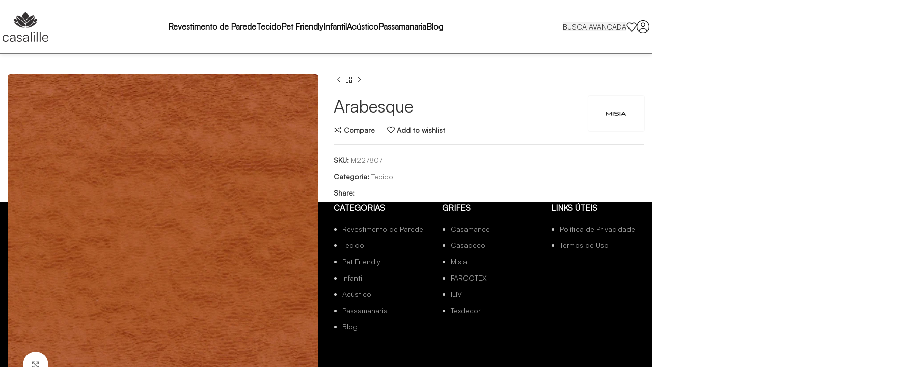

--- FILE ---
content_type: text/html; charset=UTF-8
request_url: https://casalille.com.br/produto/arabesque-11/
body_size: 27500
content:
<!DOCTYPE html>
<html lang="pt-BR">
<head>
	<meta charset="UTF-8">
	<link rel="profile" href="https://gmpg.org/xfn/11">
	<link rel="pingback" href="https://casalille.com.br/xmlrpc.php">

	<meta name='robots' content='index, follow, max-image-preview:large, max-snippet:-1, max-video-preview:-1' />
	<style>img:is([sizes="auto" i], [sizes^="auto," i]) { contain-intrinsic-size: 3000px 1500px }</style>
	
	<!-- This site is optimized with the Yoast SEO plugin v24.4 - https://yoast.com/wordpress/plugins/seo/ -->
	<title>Arabesque - Casalille</title>
	<link rel="canonical" href="https://casalille.com.br/produto/arabesque-11/" />
	<meta property="og:locale" content="pt_BR" />
	<meta property="og:type" content="article" />
	<meta property="og:title" content="Arabesque - Casalille" />
	<meta property="og:url" content="https://casalille.com.br/produto/arabesque-11/" />
	<meta property="og:site_name" content="Casalille" />
	<meta property="article:modified_time" content="2024-01-30T15:24:10+00:00" />
	<meta property="og:image" content="https://www.misia-paris.com/media/mf_webp/jpg/media/catalog/product/cache/cf5a051d3531a5e623dab5a1abc7c827/m/2/m227807.webp" />
	<meta name="twitter:card" content="summary_large_image" />
	<meta name="twitter:image" content="https://www.misia-paris.com/media/mf_webp/jpg/media/catalog/product/cache/cf5a051d3531a5e623dab5a1abc7c827/m/2/m227807.webp" />
	<script type="application/ld+json" class="yoast-schema-graph">{"@context":"https://schema.org","@graph":[{"@type":"WebPage","@id":"https://casalille.com.br/produto/arabesque-11/","url":"https://casalille.com.br/produto/arabesque-11/","name":"Arabesque - Casalille","isPartOf":{"@id":"https://casalille.com.br/#website"},"primaryImageOfPage":"https://www.misia-paris.com/media/mf_webp/jpg/media/catalog/product/cache/cf5a051d3531a5e623dab5a1abc7c827/m/2/m227807.webp","image":["https://www.misia-paris.com/media/mf_webp/jpg/media/catalog/product/cache/cf5a051d3531a5e623dab5a1abc7c827/m/2/m227807.webp"],"thumbnailUrl":"https://www.misia-paris.com/media/mf_webp/jpg/media/catalog/product/cache/cf5a051d3531a5e623dab5a1abc7c827/m/2/m227807.webp","datePublished":"2024-01-30T15:23:18+00:00","dateModified":"2024-01-30T15:24:10+00:00","breadcrumb":{"@id":"https://casalille.com.br/produto/arabesque-11/#breadcrumb"},"inLanguage":"pt-BR","potentialAction":[{"@type":"ReadAction","target":["https://casalille.com.br/produto/arabesque-11/"]}]},{"@type":"ImageObject","inLanguage":"pt-BR","@id":"https://casalille.com.br/produto/arabesque-11/#primaryimage","url":"https://www.misia-paris.com/media/mf_webp/jpg/media/catalog/product/cache/cf5a051d3531a5e623dab5a1abc7c827/m/2/m227807.webp","contentUrl":"https://www.misia-paris.com/media/mf_webp/jpg/media/catalog/product/cache/cf5a051d3531a5e623dab5a1abc7c827/m/2/m227807.webp","width":"700","height":"700"},{"@type":"BreadcrumbList","@id":"https://casalille.com.br/produto/arabesque-11/#breadcrumb","itemListElement":[{"@type":"ListItem","position":1,"name":"Início","item":"https://casalille.com.br/"},{"@type":"ListItem","position":2,"name":"Busca avançada","item":"https://casalille.com.br/busca-avancada/"},{"@type":"ListItem","position":3,"name":"Arabesque"}]},{"@type":"WebSite","@id":"https://casalille.com.br/#website","url":"https://casalille.com.br/","name":"Casalille","description":"Tecidos, Papeis de parede e muito mais","potentialAction":[{"@type":"SearchAction","target":{"@type":"EntryPoint","urlTemplate":"https://casalille.com.br/?s={search_term_string}"},"query-input":{"@type":"PropertyValueSpecification","valueRequired":true,"valueName":"search_term_string"}}],"inLanguage":"pt-BR"}]}</script>
	<!-- / Yoast SEO plugin. -->


<link rel='dns-prefetch' href='//fonts.googleapis.com' />
<link rel="alternate" type="application/rss+xml" title="Feed para Casalille &raquo;" href="https://casalille.com.br/feed/" />
<link rel="alternate" type="application/rss+xml" title="Feed de comentários para Casalille &raquo;" href="https://casalille.com.br/comments/feed/" />
<link rel='stylesheet' id='bootstrap-css' href='https://casalille.com.br/wp-content/themes/woodmart/css/bootstrap-light.min.css?ver=7.3.1' type='text/css' media='all' />
<link rel='stylesheet' id='woodmart-style-css' href='https://casalille.com.br/wp-content/themes/woodmart/css/parts/base.min.css?ver=7.3.1' type='text/css' media='all' />
<link rel='stylesheet' id='wd-widget-price-filter-css' href='https://casalille.com.br/wp-content/themes/woodmart/css/parts/woo-widget-price-filter.min.css?ver=7.3.1' type='text/css' media='all' />
<link rel='stylesheet' id='wp-block-library-css' href='https://casalille.com.br/wp-includes/css/dist/block-library/style.min.css?ver=6.7.4' type='text/css' media='all' />
<style id='safe-svg-svg-icon-style-inline-css' type='text/css'>
.safe-svg-cover{text-align:center}.safe-svg-cover .safe-svg-inside{display:inline-block;max-width:100%}.safe-svg-cover svg{height:100%;max-height:100%;max-width:100%;width:100%}

</style>
<style id='classic-theme-styles-inline-css' type='text/css'>
/*! This file is auto-generated */
.wp-block-button__link{color:#fff;background-color:#32373c;border-radius:9999px;box-shadow:none;text-decoration:none;padding:calc(.667em + 2px) calc(1.333em + 2px);font-size:1.125em}.wp-block-file__button{background:#32373c;color:#fff;text-decoration:none}
</style>
<style id='global-styles-inline-css' type='text/css'>
:root{--wp--preset--aspect-ratio--square: 1;--wp--preset--aspect-ratio--4-3: 4/3;--wp--preset--aspect-ratio--3-4: 3/4;--wp--preset--aspect-ratio--3-2: 3/2;--wp--preset--aspect-ratio--2-3: 2/3;--wp--preset--aspect-ratio--16-9: 16/9;--wp--preset--aspect-ratio--9-16: 9/16;--wp--preset--color--black: #000000;--wp--preset--color--cyan-bluish-gray: #abb8c3;--wp--preset--color--white: #ffffff;--wp--preset--color--pale-pink: #f78da7;--wp--preset--color--vivid-red: #cf2e2e;--wp--preset--color--luminous-vivid-orange: #ff6900;--wp--preset--color--luminous-vivid-amber: #fcb900;--wp--preset--color--light-green-cyan: #7bdcb5;--wp--preset--color--vivid-green-cyan: #00d084;--wp--preset--color--pale-cyan-blue: #8ed1fc;--wp--preset--color--vivid-cyan-blue: #0693e3;--wp--preset--color--vivid-purple: #9b51e0;--wp--preset--gradient--vivid-cyan-blue-to-vivid-purple: linear-gradient(135deg,rgba(6,147,227,1) 0%,rgb(155,81,224) 100%);--wp--preset--gradient--light-green-cyan-to-vivid-green-cyan: linear-gradient(135deg,rgb(122,220,180) 0%,rgb(0,208,130) 100%);--wp--preset--gradient--luminous-vivid-amber-to-luminous-vivid-orange: linear-gradient(135deg,rgba(252,185,0,1) 0%,rgba(255,105,0,1) 100%);--wp--preset--gradient--luminous-vivid-orange-to-vivid-red: linear-gradient(135deg,rgba(255,105,0,1) 0%,rgb(207,46,46) 100%);--wp--preset--gradient--very-light-gray-to-cyan-bluish-gray: linear-gradient(135deg,rgb(238,238,238) 0%,rgb(169,184,195) 100%);--wp--preset--gradient--cool-to-warm-spectrum: linear-gradient(135deg,rgb(74,234,220) 0%,rgb(151,120,209) 20%,rgb(207,42,186) 40%,rgb(238,44,130) 60%,rgb(251,105,98) 80%,rgb(254,248,76) 100%);--wp--preset--gradient--blush-light-purple: linear-gradient(135deg,rgb(255,206,236) 0%,rgb(152,150,240) 100%);--wp--preset--gradient--blush-bordeaux: linear-gradient(135deg,rgb(254,205,165) 0%,rgb(254,45,45) 50%,rgb(107,0,62) 100%);--wp--preset--gradient--luminous-dusk: linear-gradient(135deg,rgb(255,203,112) 0%,rgb(199,81,192) 50%,rgb(65,88,208) 100%);--wp--preset--gradient--pale-ocean: linear-gradient(135deg,rgb(255,245,203) 0%,rgb(182,227,212) 50%,rgb(51,167,181) 100%);--wp--preset--gradient--electric-grass: linear-gradient(135deg,rgb(202,248,128) 0%,rgb(113,206,126) 100%);--wp--preset--gradient--midnight: linear-gradient(135deg,rgb(2,3,129) 0%,rgb(40,116,252) 100%);--wp--preset--font-size--small: 13px;--wp--preset--font-size--medium: 20px;--wp--preset--font-size--large: 36px;--wp--preset--font-size--x-large: 42px;--wp--preset--font-family--inter: "Inter", sans-serif;--wp--preset--font-family--cardo: Cardo;--wp--preset--spacing--20: 0.44rem;--wp--preset--spacing--30: 0.67rem;--wp--preset--spacing--40: 1rem;--wp--preset--spacing--50: 1.5rem;--wp--preset--spacing--60: 2.25rem;--wp--preset--spacing--70: 3.38rem;--wp--preset--spacing--80: 5.06rem;--wp--preset--shadow--natural: 6px 6px 9px rgba(0, 0, 0, 0.2);--wp--preset--shadow--deep: 12px 12px 50px rgba(0, 0, 0, 0.4);--wp--preset--shadow--sharp: 6px 6px 0px rgba(0, 0, 0, 0.2);--wp--preset--shadow--outlined: 6px 6px 0px -3px rgba(255, 255, 255, 1), 6px 6px rgba(0, 0, 0, 1);--wp--preset--shadow--crisp: 6px 6px 0px rgba(0, 0, 0, 1);}:where(.is-layout-flex){gap: 0.5em;}:where(.is-layout-grid){gap: 0.5em;}body .is-layout-flex{display: flex;}.is-layout-flex{flex-wrap: wrap;align-items: center;}.is-layout-flex > :is(*, div){margin: 0;}body .is-layout-grid{display: grid;}.is-layout-grid > :is(*, div){margin: 0;}:where(.wp-block-columns.is-layout-flex){gap: 2em;}:where(.wp-block-columns.is-layout-grid){gap: 2em;}:where(.wp-block-post-template.is-layout-flex){gap: 1.25em;}:where(.wp-block-post-template.is-layout-grid){gap: 1.25em;}.has-black-color{color: var(--wp--preset--color--black) !important;}.has-cyan-bluish-gray-color{color: var(--wp--preset--color--cyan-bluish-gray) !important;}.has-white-color{color: var(--wp--preset--color--white) !important;}.has-pale-pink-color{color: var(--wp--preset--color--pale-pink) !important;}.has-vivid-red-color{color: var(--wp--preset--color--vivid-red) !important;}.has-luminous-vivid-orange-color{color: var(--wp--preset--color--luminous-vivid-orange) !important;}.has-luminous-vivid-amber-color{color: var(--wp--preset--color--luminous-vivid-amber) !important;}.has-light-green-cyan-color{color: var(--wp--preset--color--light-green-cyan) !important;}.has-vivid-green-cyan-color{color: var(--wp--preset--color--vivid-green-cyan) !important;}.has-pale-cyan-blue-color{color: var(--wp--preset--color--pale-cyan-blue) !important;}.has-vivid-cyan-blue-color{color: var(--wp--preset--color--vivid-cyan-blue) !important;}.has-vivid-purple-color{color: var(--wp--preset--color--vivid-purple) !important;}.has-black-background-color{background-color: var(--wp--preset--color--black) !important;}.has-cyan-bluish-gray-background-color{background-color: var(--wp--preset--color--cyan-bluish-gray) !important;}.has-white-background-color{background-color: var(--wp--preset--color--white) !important;}.has-pale-pink-background-color{background-color: var(--wp--preset--color--pale-pink) !important;}.has-vivid-red-background-color{background-color: var(--wp--preset--color--vivid-red) !important;}.has-luminous-vivid-orange-background-color{background-color: var(--wp--preset--color--luminous-vivid-orange) !important;}.has-luminous-vivid-amber-background-color{background-color: var(--wp--preset--color--luminous-vivid-amber) !important;}.has-light-green-cyan-background-color{background-color: var(--wp--preset--color--light-green-cyan) !important;}.has-vivid-green-cyan-background-color{background-color: var(--wp--preset--color--vivid-green-cyan) !important;}.has-pale-cyan-blue-background-color{background-color: var(--wp--preset--color--pale-cyan-blue) !important;}.has-vivid-cyan-blue-background-color{background-color: var(--wp--preset--color--vivid-cyan-blue) !important;}.has-vivid-purple-background-color{background-color: var(--wp--preset--color--vivid-purple) !important;}.has-black-border-color{border-color: var(--wp--preset--color--black) !important;}.has-cyan-bluish-gray-border-color{border-color: var(--wp--preset--color--cyan-bluish-gray) !important;}.has-white-border-color{border-color: var(--wp--preset--color--white) !important;}.has-pale-pink-border-color{border-color: var(--wp--preset--color--pale-pink) !important;}.has-vivid-red-border-color{border-color: var(--wp--preset--color--vivid-red) !important;}.has-luminous-vivid-orange-border-color{border-color: var(--wp--preset--color--luminous-vivid-orange) !important;}.has-luminous-vivid-amber-border-color{border-color: var(--wp--preset--color--luminous-vivid-amber) !important;}.has-light-green-cyan-border-color{border-color: var(--wp--preset--color--light-green-cyan) !important;}.has-vivid-green-cyan-border-color{border-color: var(--wp--preset--color--vivid-green-cyan) !important;}.has-pale-cyan-blue-border-color{border-color: var(--wp--preset--color--pale-cyan-blue) !important;}.has-vivid-cyan-blue-border-color{border-color: var(--wp--preset--color--vivid-cyan-blue) !important;}.has-vivid-purple-border-color{border-color: var(--wp--preset--color--vivid-purple) !important;}.has-vivid-cyan-blue-to-vivid-purple-gradient-background{background: var(--wp--preset--gradient--vivid-cyan-blue-to-vivid-purple) !important;}.has-light-green-cyan-to-vivid-green-cyan-gradient-background{background: var(--wp--preset--gradient--light-green-cyan-to-vivid-green-cyan) !important;}.has-luminous-vivid-amber-to-luminous-vivid-orange-gradient-background{background: var(--wp--preset--gradient--luminous-vivid-amber-to-luminous-vivid-orange) !important;}.has-luminous-vivid-orange-to-vivid-red-gradient-background{background: var(--wp--preset--gradient--luminous-vivid-orange-to-vivid-red) !important;}.has-very-light-gray-to-cyan-bluish-gray-gradient-background{background: var(--wp--preset--gradient--very-light-gray-to-cyan-bluish-gray) !important;}.has-cool-to-warm-spectrum-gradient-background{background: var(--wp--preset--gradient--cool-to-warm-spectrum) !important;}.has-blush-light-purple-gradient-background{background: var(--wp--preset--gradient--blush-light-purple) !important;}.has-blush-bordeaux-gradient-background{background: var(--wp--preset--gradient--blush-bordeaux) !important;}.has-luminous-dusk-gradient-background{background: var(--wp--preset--gradient--luminous-dusk) !important;}.has-pale-ocean-gradient-background{background: var(--wp--preset--gradient--pale-ocean) !important;}.has-electric-grass-gradient-background{background: var(--wp--preset--gradient--electric-grass) !important;}.has-midnight-gradient-background{background: var(--wp--preset--gradient--midnight) !important;}.has-small-font-size{font-size: var(--wp--preset--font-size--small) !important;}.has-medium-font-size{font-size: var(--wp--preset--font-size--medium) !important;}.has-large-font-size{font-size: var(--wp--preset--font-size--large) !important;}.has-x-large-font-size{font-size: var(--wp--preset--font-size--x-large) !important;}
:where(.wp-block-post-template.is-layout-flex){gap: 1.25em;}:where(.wp-block-post-template.is-layout-grid){gap: 1.25em;}
:where(.wp-block-columns.is-layout-flex){gap: 2em;}:where(.wp-block-columns.is-layout-grid){gap: 2em;}
:root :where(.wp-block-pullquote){font-size: 1.5em;line-height: 1.6;}
</style>
<style id='woocommerce-inline-inline-css' type='text/css'>
.woocommerce form .form-row .required { visibility: visible; }
</style>
<link rel='stylesheet' id='woo-variation-swatches-css' href='https://casalille.com.br/wp-content/plugins/woo-variation-swatches/assets/css/frontend.min.css?ver=1739826907' type='text/css' media='all' />
<style id='woo-variation-swatches-inline-css' type='text/css'>
:root {
--wvs-tick:url("data:image/svg+xml;utf8,%3Csvg filter='drop-shadow(0px 0px 2px rgb(0 0 0 / .8))' xmlns='http://www.w3.org/2000/svg'  viewBox='0 0 30 30'%3E%3Cpath fill='none' stroke='%23ffffff' stroke-linecap='round' stroke-linejoin='round' stroke-width='4' d='M4 16L11 23 27 7'/%3E%3C/svg%3E");

--wvs-cross:url("data:image/svg+xml;utf8,%3Csvg filter='drop-shadow(0px 0px 5px rgb(255 255 255 / .6))' xmlns='http://www.w3.org/2000/svg' width='72px' height='72px' viewBox='0 0 24 24'%3E%3Cpath fill='none' stroke='%23ff0000' stroke-linecap='round' stroke-width='0.6' d='M5 5L19 19M19 5L5 19'/%3E%3C/svg%3E");
--wvs-single-product-item-width:30px;
--wvs-single-product-item-height:30px;
--wvs-single-product-item-font-size:16px}
</style>
<link rel='stylesheet' id='brands-styles-css' href='https://casalille.com.br/wp-content/plugins/woocommerce/assets/css/brands.css?ver=9.6.3' type='text/css' media='all' />
<link rel='stylesheet' id='elementor-icons-css' href='https://casalille.com.br/wp-content/plugins/elementor/assets/lib/eicons/css/elementor-icons.min.css?ver=5.35.0' type='text/css' media='all' />
<link rel='stylesheet' id='elementor-frontend-css' href='https://casalille.com.br/wp-content/plugins/elementor/assets/css/frontend.min.css?ver=3.27.5' type='text/css' media='all' />
<link rel='stylesheet' id='elementor-post-6-css' href='https://casalille.com.br/wp-content/uploads/elementor/css/post-6.css?ver=1753224254' type='text/css' media='all' />
<link rel='stylesheet' id='elementor-pro-css' href='https://casalille.com.br/wp-content/plugins/elementor-pro/assets/css/frontend.min.css?ver=3.18.1' type='text/css' media='all' />
<link rel='stylesheet' id='wd-widget-wd-recent-posts-css' href='https://casalille.com.br/wp-content/themes/woodmart/css/parts/widget-wd-recent-posts.min.css?ver=7.3.1' type='text/css' media='all' />
<link rel='stylesheet' id='wd-widget-nav-css' href='https://casalille.com.br/wp-content/themes/woodmart/css/parts/widget-nav.min.css?ver=7.3.1' type='text/css' media='all' />
<link rel='stylesheet' id='wd-widget-wd-layered-nav-css' href='https://casalille.com.br/wp-content/themes/woodmart/css/parts/woo-widget-wd-layered-nav.min.css?ver=7.3.1' type='text/css' media='all' />
<link rel='stylesheet' id='wd-woo-mod-swatches-base-css' href='https://casalille.com.br/wp-content/themes/woodmart/css/parts/woo-mod-swatches-base.min.css?ver=7.3.1' type='text/css' media='all' />
<link rel='stylesheet' id='wd-woo-mod-swatches-filter-css' href='https://casalille.com.br/wp-content/themes/woodmart/css/parts/woo-mod-swatches-filter.min.css?ver=7.3.1' type='text/css' media='all' />
<link rel='stylesheet' id='wd-widget-product-cat-css' href='https://casalille.com.br/wp-content/themes/woodmart/css/parts/woo-widget-product-cat.min.css?ver=7.3.1' type='text/css' media='all' />
<link rel='stylesheet' id='wd-widget-product-list-css' href='https://casalille.com.br/wp-content/themes/woodmart/css/parts/woo-widget-product-list.min.css?ver=7.3.1' type='text/css' media='all' />
<link rel='stylesheet' id='wd-footer-sticky-css' href='https://casalille.com.br/wp-content/themes/woodmart/css/parts/footer-sticky.min.css?ver=7.3.1' type='text/css' media='all' />
<link rel='stylesheet' id='wd-lazy-loading-css' href='https://casalille.com.br/wp-content/themes/woodmart/css/parts/opt-lazy-load.min.css?ver=7.3.1' type='text/css' media='all' />
<link rel='stylesheet' id='wd-wp-gutenberg-css' href='https://casalille.com.br/wp-content/themes/woodmart/css/parts/wp-gutenberg.min.css?ver=7.3.1' type='text/css' media='all' />
<link rel='stylesheet' id='wd-wpcf7-css' href='https://casalille.com.br/wp-content/themes/woodmart/css/parts/int-wpcf7.min.css?ver=7.3.1' type='text/css' media='all' />
<link rel='stylesheet' id='wd-elementor-base-css' href='https://casalille.com.br/wp-content/themes/woodmart/css/parts/int-elem-base.min.css?ver=7.3.1' type='text/css' media='all' />
<link rel='stylesheet' id='wd-elementor-pro-base-css' href='https://casalille.com.br/wp-content/themes/woodmart/css/parts/int-elementor-pro.min.css?ver=7.3.1' type='text/css' media='all' />
<link rel='stylesheet' id='wd-woocommerce-base-css' href='https://casalille.com.br/wp-content/themes/woodmart/css/parts/woocommerce-base.min.css?ver=7.3.1' type='text/css' media='all' />
<link rel='stylesheet' id='wd-mod-star-rating-css' href='https://casalille.com.br/wp-content/themes/woodmart/css/parts/mod-star-rating.min.css?ver=7.3.1' type='text/css' media='all' />
<link rel='stylesheet' id='wd-woo-el-track-order-css' href='https://casalille.com.br/wp-content/themes/woodmart/css/parts/woo-el-track-order.min.css?ver=7.3.1' type='text/css' media='all' />
<link rel='stylesheet' id='wd-woo-gutenberg-css' href='https://casalille.com.br/wp-content/themes/woodmart/css/parts/woo-gutenberg.min.css?ver=7.3.1' type='text/css' media='all' />
<link rel='stylesheet' id='wd-woo-mod-quantity-css' href='https://casalille.com.br/wp-content/themes/woodmart/css/parts/woo-mod-quantity.min.css?ver=7.3.1' type='text/css' media='all' />
<link rel='stylesheet' id='wd-woo-single-prod-el-base-css' href='https://casalille.com.br/wp-content/themes/woodmart/css/parts/woo-single-prod-el-base.min.css?ver=7.3.1' type='text/css' media='all' />
<link rel='stylesheet' id='wd-woo-mod-stock-status-css' href='https://casalille.com.br/wp-content/themes/woodmart/css/parts/woo-mod-stock-status.min.css?ver=7.3.1' type='text/css' media='all' />
<link rel='stylesheet' id='wd-woo-mod-shop-attributes-css' href='https://casalille.com.br/wp-content/themes/woodmart/css/parts/woo-mod-shop-attributes.min.css?ver=7.3.1' type='text/css' media='all' />
<link rel='stylesheet' id='xts-style-header_630758-css' href='https://casalille.com.br/wp-content/uploads/xts-header_630758-1707496149.css?ver=7.3.1' type='text/css' media='all' />
<link rel='stylesheet' id='xts-google-fonts-css' href='https://fonts.googleapis.com/css?family=Lato%3A400%2C700%2C300%7CPoppins%3A400%2C600%2C700&#038;ver=7.3.1' type='text/css' media='all' />
<link rel='stylesheet' id='google-fonts-1-css' href='https://fonts.googleapis.com/css?family=Roboto%3A100%2C100italic%2C200%2C200italic%2C300%2C300italic%2C400%2C400italic%2C500%2C500italic%2C600%2C600italic%2C700%2C700italic%2C800%2C800italic%2C900%2C900italic%7CRoboto+Slab%3A100%2C100italic%2C200%2C200italic%2C300%2C300italic%2C400%2C400italic%2C500%2C500italic%2C600%2C600italic%2C700%2C700italic%2C800%2C800italic%2C900%2C900italic&#038;display=swap&#038;ver=6.7.4' type='text/css' media='all' />
<link rel="preconnect" href="https://fonts.gstatic.com/" crossorigin><script type="text/javascript" src="https://casalille.com.br/wp-includes/js/jquery/jquery.min.js?ver=3.7.1" id="jquery-core-js"></script>
<script type="text/javascript" src="https://casalille.com.br/wp-includes/js/jquery/jquery-migrate.min.js?ver=3.4.1" id="jquery-migrate-js"></script>
<script type="text/javascript" src="https://casalille.com.br/wp-content/plugins/woocommerce/assets/js/jquery-blockui/jquery.blockUI.min.js?ver=2.7.0-wc.9.6.3" id="jquery-blockui-js" data-wp-strategy="defer"></script>
<script type="text/javascript" id="wc-add-to-cart-js-extra">
/* <![CDATA[ */
var wc_add_to_cart_params = {"ajax_url":"\/wp-admin\/admin-ajax.php","wc_ajax_url":"\/?wc-ajax=%%endpoint%%","i18n_view_cart":"Ver carrinho","cart_url":"https:\/\/casalille.com.br\/carrinho\/","is_cart":"","cart_redirect_after_add":"no"};
/* ]]> */
</script>
<script type="text/javascript" src="https://casalille.com.br/wp-content/plugins/woocommerce/assets/js/frontend/add-to-cart.min.js?ver=9.6.3" id="wc-add-to-cart-js" defer="defer" data-wp-strategy="defer"></script>
<script type="text/javascript" src="https://casalille.com.br/wp-content/plugins/woocommerce/assets/js/zoom/jquery.zoom.min.js?ver=1.7.21-wc.9.6.3" id="zoom-js" defer="defer" data-wp-strategy="defer"></script>
<script type="text/javascript" id="wc-single-product-js-extra">
/* <![CDATA[ */
var wc_single_product_params = {"i18n_required_rating_text":"Selecione uma classifica\u00e7\u00e3o","i18n_product_gallery_trigger_text":"View full-screen image gallery","review_rating_required":"yes","flexslider":{"rtl":false,"animation":"slide","smoothHeight":true,"directionNav":false,"controlNav":"thumbnails","slideshow":false,"animationSpeed":500,"animationLoop":false,"allowOneSlide":false},"zoom_enabled":"","zoom_options":[],"photoswipe_enabled":"","photoswipe_options":{"shareEl":false,"closeOnScroll":false,"history":false,"hideAnimationDuration":0,"showAnimationDuration":0},"flexslider_enabled":""};
/* ]]> */
</script>
<script type="text/javascript" src="https://casalille.com.br/wp-content/plugins/woocommerce/assets/js/frontend/single-product.min.js?ver=9.6.3" id="wc-single-product-js" defer="defer" data-wp-strategy="defer"></script>
<script type="text/javascript" src="https://casalille.com.br/wp-content/plugins/woocommerce/assets/js/js-cookie/js.cookie.min.js?ver=2.1.4-wc.9.6.3" id="js-cookie-js" defer="defer" data-wp-strategy="defer"></script>
<script type="text/javascript" id="woocommerce-js-extra">
/* <![CDATA[ */
var woocommerce_params = {"ajax_url":"\/wp-admin\/admin-ajax.php","wc_ajax_url":"\/?wc-ajax=%%endpoint%%"};
/* ]]> */
</script>
<script type="text/javascript" src="https://casalille.com.br/wp-content/plugins/woocommerce/assets/js/frontend/woocommerce.min.js?ver=9.6.3" id="woocommerce-js" defer="defer" data-wp-strategy="defer"></script>
<script type="text/javascript" src="https://casalille.com.br/wp-content/themes/woodmart/js/libs/device.min.js?ver=7.3.1" id="wd-device-library-js"></script>
<script type="text/javascript" src="https://casalille.com.br/wp-content/themes/woodmart/js/scripts/global/scrollBar.min.js?ver=7.3.1" id="wd-scrollbar-js"></script>
<link rel="https://api.w.org/" href="https://casalille.com.br/wp-json/" /><link rel="alternate" title="JSON" type="application/json" href="https://casalille.com.br/wp-json/wp/v2/product/53799" /><link rel="EditURI" type="application/rsd+xml" title="RSD" href="https://casalille.com.br/xmlrpc.php?rsd" />
<meta name="generator" content="WordPress 6.7.4" />
<meta name="generator" content="WooCommerce 9.6.3" />
<link rel='shortlink' href='https://casalille.com.br/?p=53799' />
<link rel="alternate" title="oEmbed (JSON)" type="application/json+oembed" href="https://casalille.com.br/wp-json/oembed/1.0/embed?url=https%3A%2F%2Fcasalille.com.br%2Fproduto%2Farabesque-11%2F" />
<link rel="alternate" title="oEmbed (XML)" type="text/xml+oembed" href="https://casalille.com.br/wp-json/oembed/1.0/embed?url=https%3A%2F%2Fcasalille.com.br%2Fproduto%2Farabesque-11%2F&#038;format=xml" />
		<script>
			document.documentElement.className = document.documentElement.className.replace('no-js', 'js');
		</script>
				<style>
			.no-js img.lazyload {
				display: none;
			}

			figure.wp-block-image img.lazyloading {
				min-width: 150px;
			}

			.lazyload,
			.lazyloading {
				--smush-placeholder-width: 100px;
				--smush-placeholder-aspect-ratio: 1/1;
				width: var(--smush-placeholder-width) !important;
				aspect-ratio: var(--smush-placeholder-aspect-ratio) !important;
			}

						.lazyload, .lazyloading {
				opacity: 0;
			}

			.lazyloaded {
				opacity: 1;
				transition: opacity 400ms;
				transition-delay: 0ms;
			}

					</style>
							<meta name="viewport" content="width=device-width, initial-scale=1.0, maximum-scale=1.0, user-scalable=no">
										<noscript><style>.woocommerce-product-gallery{ opacity: 1 !important; }</style></noscript>
	<meta name="generator" content="Elementor 3.27.5; features: additional_custom_breakpoints; settings: css_print_method-external, google_font-enabled, font_display-swap">
<meta name="p:domain_verify" content="bf81edb769b13e6867b04a5ecceeb597"/>
<style class='wp-fonts-local' type='text/css'>
@font-face{font-family:Inter;font-style:normal;font-weight:300 900;font-display:fallback;src:url('https://casalille.com.br/wp-content/plugins/woocommerce/assets/fonts/Inter-VariableFont_slnt,wght.woff2') format('woff2');font-stretch:normal;}
@font-face{font-family:Cardo;font-style:normal;font-weight:400;font-display:fallback;src:url('https://casalille.com.br/wp-content/plugins/woocommerce/assets/fonts/cardo_normal_400.woff2') format('woff2');}
</style>
<link rel="icon" href="https://casalille.com.br/wp-content/uploads/cropped-CASALILLElogo-preta-1-32x32.png" sizes="32x32" />
<link rel="icon" href="https://casalille.com.br/wp-content/uploads/cropped-CASALILLElogo-preta-1-192x192.png" sizes="192x192" />
<link rel="apple-touch-icon" href="https://casalille.com.br/wp-content/uploads/cropped-CASALILLElogo-preta-1-180x180.png" />
<meta name="msapplication-TileImage" content="https://casalille.com.br/wp-content/uploads/cropped-CASALILLElogo-preta-1-270x270.png" />
		<style type="text/css" id="wp-custom-css">
			.wd-filter-buttons {
	display: none
}

.wd-products-per-page{
	display: none
}

.woocommerce-breadcrumb{
	display: none
}


.menu-item.menu-item-compare.wd-with-icon {
  display: none;
}

.btn.btn-size-small.btn-color-primary.cookies-accept-btn {
  margin-right: 50px;
}

.qlwapp-toggle{
	top: 20px;
}

.scrollToTop.button-show{
	display: none
}

.jtg-title {
  font-weight: bold;
  color: #fff; /* branco, funciona bem sobre fundos escuros */
  text-shadow: 2px 2px 6px rgba(0, 0, 0, 0.8); /* sombra para destacar o texto */
  background-color: rgba(0, 0, 0, 0.4); /* leve fundo escuro semi-transparente */
  padding: 6px 10px;
  border-radius: 6px;
  display: inline-block; /* evita que o fundo ocupe a linha toda */
  max-width: 100%;
}
		</style>
		<style>
		
		</style>
<!-- Google Tag Manager -->
<script>(function(w,d,s,l,i){w[l]=w[l]||[];w[l].push({'gtm.start':
new Date().getTime(),event:'gtm.js'});var f=d.getElementsByTagName(s)[0],
j=d.createElement(s),dl=l!='dataLayer'?'&l='+l:'';j.async=true;j.src=
'https://www.googletagmanager.com/gtm.js?id='+i+dl;f.parentNode.insertBefore(j,f);
})(window,document,'script','dataLayer','GTM-5CXKCKPQ');</script>
<!-- End Google Tag Manager -->
<!-- Google tag (gtag.js) -->
<script async src="https://www.googletagmanager.com/gtag/js?id=G-Z1K4HYSR7V"></script>
<script>
  window.dataLayer = window.dataLayer || [];
  function gtag(){dataLayer.push(arguments);}
  gtag('js', new Date());

  gtag('config', 'G-Z1K4HYSR7V');
</script>
			<style id="wd-style-theme_settings_default-css" data-type="wd-style-theme_settings_default">
				@font-face {
	font-weight: normal;
	font-style: normal;
	font-family: "woodmart-font";
	src: url("//casalille.com.br/wp-content/themes/woodmart/fonts/woodmart-font-1-400.woff2?v=7.3.1") format("woff2");
}

.wd-popup.wd-promo-popup{
	background-color:#111111;
	background-image: url(http://casalille.com.br/wp-content/uploads/2021/08/promo-popup.jpg);
	background-repeat:no-repeat;
	background-size:cover;
	background-position:center center;
}

.page-title-default{
	background-color:#0a0a0a;
	background-image: url(http://casalille.com.br/wp-content/uploads/2021/08/page-title-shop.jpg);
	background-size:cover;
	background-position:center center;
}

.footer-container{
	background-color:rgb(0,0,0);
	background-image: none;
}

:root{
--wd-text-font:"Satoshi", Arial, Helvetica, sans-serif;
--wd-text-font-weight:400;
--wd-text-color:#777777;
--wd-text-font-size:14px;
}
:root{
--wd-title-font:"Satoshi Bold", Arial, Helvetica, sans-serif;
--wd-title-font-weight:600;
--wd-title-color:#242424;
}
:root{
--wd-entities-title-font:"Satoshi", Arial, Helvetica, sans-serif;
--wd-entities-title-font-weight:400;
--wd-entities-title-color:#333333;
--wd-entities-title-color-hover:rgb(51 51 51 / 65%);
}
:root{
--wd-alternative-font:"Satoshi", Arial, Helvetica, sans-serif;
}
:root{
--wd-widget-title-font:"Satoshi", Arial, Helvetica, sans-serif;
--wd-widget-title-font-weight:600;
--wd-widget-title-transform:uppercase;
--wd-widget-title-color:#333;
--wd-widget-title-font-size:16px;
}
:root{
--wd-header-el-font:"Satoshi Bold", Arial, Helvetica, sans-serif;
--wd-header-el-font-weight:700;
--wd-header-el-transform:uppercase;
--wd-header-el-font-size:13px;
}
html .wd-nav.wd-nav-main > li > a{
	font-family: "Satoshi", Arial, Helvetica, sans-serif;font-weight: 600;font-size: 16px;line-height: 1.11px;text-transform: inherit;color: rgb(15,15,15);
}

html .wd-nav.wd-nav-main > li:hover > a, html .wd-nav.wd-nav-main > li.current-menu-item > a{
	color: rgb(96,96,96);
}

:root{
--wd-primary-color:rgb(15,0,0);
}
:root{
--wd-alternative-color:#fbbc34;
}
:root{
--wd-link-color:#333333;
--wd-link-color-hover:#242424;
}
:root{
--btn-default-bgcolor:#f7f7f7;
}
:root{
--btn-default-bgcolor-hover:#efefef;
}
:root{
--btn-accented-bgcolor:rgb(15,1,1);
}
:root{
--btn-accented-bgcolor-hover:rgb(15,3,3);
}
:root{
--notices-success-bg:#459647;
}
:root{
--notices-success-color:#fff;
}
:root{
--notices-warning-bg:#E0B252;
}
:root{
--notices-warning-color:#fff;
}

	:root{
					
			
							--wd-form-brd-radius: 0px;
					
					--wd-form-brd-width: 2px;
		
					--btn-default-color: #333;
		
					--btn-default-color-hover: #333;
		
					--btn-accented-color: #fff;
		
					--btn-accented-color-hover: #fff;
		
									--btn-default-brd-radius: 0px;
				--btn-default-box-shadow: none;
				--btn-default-box-shadow-hover: none;
				--btn-default-box-shadow-active: none;
				--btn-default-bottom: 0px;
			
			
			
					
					
							--btn-accented-bottom-active: -1px;
				--btn-accented-brd-radius: 0px;
				--btn-accented-box-shadow: inset 0 -2px 0 rgba(0, 0, 0, .15);
				--btn-accented-box-shadow-hover: inset 0 -2px 0 rgba(0, 0, 0, .15);
			
			
					
							
					--wd-brd-radius: 5px;
		
			}

	
	
	
	
			div.wd-popup.popup-quick-view {
			max-width: 920px;
		}
	
	
	
	
			.woodmart-woocommerce-layered-nav .wd-scroll-content {
			max-height: 223px;
		}
	
	
@font-face {
	font-family: "Satoshi";
	src: url("//casalille.com.br/wp-content/uploads/satoshi-regular.woff2") format("woff2"), 
url("//casalille.com.br/wp-content/uploads/satoshi-regular.woff") format("woff");
	font-weight: 400;
	font-style: normal;
}

@font-face {
	font-family: "Satoshi Bold";
	src: url("//casalille.com.br/wp-content/uploads/satoshi-bold.woff2") format("woff2"), 
url("//casalille.com.br/wp-content/uploads/satoshi-bold.woff") format("woff");
	font-weight: 900;
	font-style: normal;
}

.add-to-cart-loop {
  display: none;
}
			</style>
			</head>

<body class="product-template-default single single-product postid-53799 theme-woodmart woocommerce woocommerce-page woocommerce-no-js woo-variation-swatches wvs-behavior-blur wvs-theme-woodmart wvs-show-label wvs-tooltip wrapper-full-width-content  woodmart-product-design-default sticky-footer-on catalog-mode-on categories-accordion-on woodmart-archive-shop woodmart-ajax-shop-on offcanvas-sidebar-mobile offcanvas-sidebar-tablet elementor-default elementor-kit-6 modula-best-grid-gallery">
			
<!-- Google Tag Manager (noscript) -->
<noscript><iframe src="https://www.googletagmanager.com/ns.html?id=GTM-5CXKCKPQ"
height="0" width="0" style="display:none;visibility:hidden"></iframe></noscript>
<!-- End Google Tag Manager (noscript) -->
<script type="text/javascript" id="wd-flicker-fix">// Flicker fix.</script>	
	
	<div class="website-wrapper">
									<header class="whb-header whb-header_630758 whb-sticky-shadow whb-scroll-stick whb-sticky-real whb-hide-on-scroll">
								<link rel="stylesheet" id="wd-header-base-css" href="https://casalille.com.br/wp-content/themes/woodmart/css/parts/header-base.min.css?ver=7.3.1" type="text/css" media="all" /> 						<link rel="stylesheet" id="wd-mod-tools-css" href="https://casalille.com.br/wp-content/themes/woodmart/css/parts/mod-tools.min.css?ver=7.3.1" type="text/css" media="all" /> 			<div class="whb-main-header">
	
<div class="whb-row whb-general-header whb-sticky-row whb-without-bg whb-border-fullwidth whb-color-dark whb-with-shadow whb-flex-flex-middle">
	<div class="container">
		<div class="whb-flex-row whb-general-header-inner">
			<div class="whb-column whb-col-left whb-visible-lg">
	<div class="site-logo wd-switch-logo">
	<a href="https://casalille.com.br/" class="wd-logo wd-main-logo" rel="home">
		<img width="1263" height="833" src="https://casalille.com.br/wp-content/uploads/logo_casalille_novo.png" class="attachment-full size-full" alt="" style="max-width:90px;" decoding="async" fetchpriority="high" srcset="https://casalille.com.br/wp-content/uploads/logo_casalille_novo.png 1263w, https://casalille.com.br/wp-content/uploads/logo_casalille_novo-430x284.png 430w, https://casalille.com.br/wp-content/uploads/logo_casalille_novo-150x99.png 150w, https://casalille.com.br/wp-content/uploads/logo_casalille_novo-700x462.png 700w, https://casalille.com.br/wp-content/uploads/logo_casalille_novo-400x264.png 400w, https://casalille.com.br/wp-content/uploads/logo_casalille_novo-1213x800.png 1213w, https://casalille.com.br/wp-content/uploads/logo_casalille_novo-768x507.png 768w, https://casalille.com.br/wp-content/uploads/logo_casalille_novo-860x567.png 860w" sizes="(max-width: 1263px) 100vw, 1263px" />	</a>
					<a href="https://casalille.com.br/" class="wd-logo wd-sticky-logo" rel="home">
			<img width="1263" height="833" data-src="https://casalille.com.br/wp-content/uploads/background.png" class="attachment-full size-full lazyload" alt="" style="--smush-placeholder-width: 1263px; --smush-placeholder-aspect-ratio: 1263/833;max-width:100px;" decoding="async" data-srcset="https://casalille.com.br/wp-content/uploads/background.png 1263w, https://casalille.com.br/wp-content/uploads/background-430x284.png 430w, https://casalille.com.br/wp-content/uploads/background-150x99.png 150w, https://casalille.com.br/wp-content/uploads/background-700x462.png 700w, https://casalille.com.br/wp-content/uploads/background-400x264.png 400w, https://casalille.com.br/wp-content/uploads/background-1213x800.png 1213w, https://casalille.com.br/wp-content/uploads/background-768x507.png 768w, https://casalille.com.br/wp-content/uploads/background-860x567.png 860w" data-sizes="(max-width: 1263px) 100vw, 1263px" src="[data-uri]" />		</a>
	</div>
</div>
<div class="whb-column whb-col-center whb-visible-lg">
	<div class="wd-header-nav wd-header-main-nav text-center wd-design-1" role="navigation" aria-label="Main navigation">
	<ul id="menu-principal" class="menu wd-nav wd-nav-main wd-style-default wd-gap-s"><li id="menu-item-21431" class="menu-item menu-item-type-custom menu-item-object-custom menu-item-21431 item-level-0 menu-mega-dropdown wd-event-hover menu-item-has-children dropdown-load-ajax dropdown-with-height" style="--wd-dropdown-height: -1px;"><a href="https://casalille.com.br/papel-de-parede/" class="woodmart-nav-link"><span class="nav-link-text">Revestimento de Parede</span></a>
<div class="wd-dropdown-menu wd-dropdown wd-design-full-width color-scheme-dark">

<div class="container">
<div class="dropdown-html-placeholder wd-fill" data-id="21424"></div>
</div>

</div>
</li>
<li id="menu-item-55359" class="menu-item menu-item-type-custom menu-item-object-custom menu-item-55359 item-level-0 menu-mega-dropdown wd-event-hover menu-item-has-children" ><a href="https://casalille.com.br/tecido/" class="woodmart-nav-link"><span class="nav-link-text">Tecido</span></a>
<div class="wd-dropdown-menu wd-dropdown wd-design-full-width color-scheme-dark">

<div class="container">
			<link rel="stylesheet" id="elementor-post-21434-css" href="https://casalille.com.br/wp-content/uploads/elementor/css/post-21434.css?ver=1753224254" type="text/css" media="all">
					<div data-elementor-type="wp-post" data-elementor-id="21434" class="elementor elementor-21434" data-elementor-post-type="cms_block">
						<section class="elementor-section elementor-top-section elementor-element elementor-element-291b5b5d elementor-section-boxed elementor-section-height-default elementor-section-height-default wd-section-disabled" data-id="291b5b5d" data-element_type="section">
						<div class="elementor-container elementor-column-gap-extended">
					<div class="elementor-column elementor-col-33 elementor-top-column elementor-element elementor-element-7f2323ff" data-id="7f2323ff" data-element_type="column">
			<div class="elementor-widget-wrap elementor-element-populated">
						<div class="elementor-element elementor-element-3425597 elementor-widget elementor-widget-wd_banner" data-id="3425597" data-element_type="widget" data-widget_type="wd_banner.default">
				<div class="elementor-widget-container">
								<link rel="stylesheet" id="wd-mod-highlighted-text-css" href="https://casalille.com.br/wp-content/themes/woodmart/css/parts/mod-highlighted-text.min.css?ver=7.3.1" type="text/css" media="all" /> 						<link rel="stylesheet" id="wd-banner-css" href="https://casalille.com.br/wp-content/themes/woodmart/css/parts/el-banner.min.css?ver=7.3.1" type="text/css" media="all" /> 						<link rel="stylesheet" id="wd-banner-style-mask-and-shadow-css" href="https://casalille.com.br/wp-content/themes/woodmart/css/parts/el-banner-style-mask-and-shadow.min.css?ver=7.3.1" type="text/css" media="all" /> 						<link rel="stylesheet" id="wd-banner-hover-bg-and-border-css" href="https://casalille.com.br/wp-content/themes/woodmart/css/parts/el-banner-hover-bg-and-border.min.css?ver=7.3.1" type="text/css" media="all" /> 					<div class="promo-banner-wrapper">
			<div class="promo-banner banner-mask banner-hover-background color-scheme-light banner-btn-size-default banner-btn-style-link cursor-pointer" onclick="window.location.href='https://casalille.com.br/tecido/'">
				<div class="main-wrapp-img">
					<div class="banner-image">
																					<img width="342" height="503" src="https://casalille.com.br/wp-content/themes/woodmart/images/lazy.png" class="attachment-full size-full wd-lazy-load wd-lazy-blur" alt="" decoding="async" srcset="" sizes="(max-width: 342px) 100vw, 342px" data-wood-src="https://casalille.com.br/wp-content/uploads/63ab18f8826e3.jpg" data-srcset="https://casalille.com.br/wp-content/uploads/63ab18f8826e3.jpg 342w, https://casalille.com.br/wp-content/uploads/63ab18f8826e3-150x221.jpg 150w, https://casalille.com.br/wp-content/uploads/63ab18f8826e3-204x300.jpg 204w" />																		</div>
				</div>

				<div class="wrapper-content-banner wd-fill wd-items-middle wd-justify-center">
					<div class="content-banner  text-center">
						
													<h4 class="banner-title wd-underline-colored wd-fontsize-l" data-elementor-setting-key="title">
								Tecido							</h4>
						
						
						
											</div>
				</div>
			</div>
		</div>
						</div>
				</div>
					</div>
		</div>
				<div class="elementor-column elementor-col-33 elementor-top-column elementor-element elementor-element-a474364" data-id="a474364" data-element_type="column">
			<div class="elementor-widget-wrap elementor-element-populated">
						<div class="elementor-element elementor-element-b2b42fe elementor-widget elementor-widget-wd_banner" data-id="b2b42fe" data-element_type="widget" data-widget_type="wd_banner.default">
				<div class="elementor-widget-container">
							<div class="promo-banner-wrapper">
			<div class="promo-banner banner-mask banner-hover-background color-scheme-light banner-btn-size-default banner-btn-style-link cursor-pointer" onclick="window.location.href='https://casalille.com.br/inoutdoor/'">
				<div class="main-wrapp-img">
					<div class="banner-image">
																					<img width="2048" height="1807" src="https://casalille.com.br/wp-content/themes/woodmart/images/lazy.png" class="attachment-full size-full wd-lazy-load wd-lazy-blur" alt="" decoding="async" srcset="" sizes="(max-width: 2048px) 100vw, 2048px" data-wood-src="https://casalille.com.br/wp-content/uploads/casamance_mouvements_concept-2048x1807-1.jpg" data-srcset="https://casalille.com.br/wp-content/uploads/casamance_mouvements_concept-2048x1807-1.jpg 2048w, https://casalille.com.br/wp-content/uploads/casamance_mouvements_concept-2048x1807-1-430x379.jpg 430w, https://casalille.com.br/wp-content/uploads/casamance_mouvements_concept-2048x1807-1-150x132.jpg 150w, https://casalille.com.br/wp-content/uploads/casamance_mouvements_concept-2048x1807-1-700x618.jpg 700w, https://casalille.com.br/wp-content/uploads/casamance_mouvements_concept-2048x1807-1-340x300.jpg 340w, https://casalille.com.br/wp-content/uploads/casamance_mouvements_concept-2048x1807-1-907x800.jpg 907w, https://casalille.com.br/wp-content/uploads/casamance_mouvements_concept-2048x1807-1-768x678.jpg 768w, https://casalille.com.br/wp-content/uploads/casamance_mouvements_concept-2048x1807-1-1536x1355.jpg 1536w, https://casalille.com.br/wp-content/uploads/casamance_mouvements_concept-2048x1807-1-860x759.jpg 860w" />																		</div>
				</div>

				<div class="wrapper-content-banner wd-fill wd-items-middle wd-justify-center">
					<div class="content-banner  text-center">
						
													<h4 class="banner-title wd-underline-colored wd-fontsize-l" data-elementor-setting-key="title">
								In & Outdoor							</h4>
						
						
						
											</div>
				</div>
			</div>
		</div>
						</div>
				</div>
					</div>
		</div>
				<div class="elementor-column elementor-col-33 elementor-top-column elementor-element elementor-element-3c5be136" data-id="3c5be136" data-element_type="column">
			<div class="elementor-widget-wrap elementor-element-populated">
						<div class="elementor-element elementor-element-2355ca23 elementor-widget elementor-widget-wd_banner" data-id="2355ca23" data-element_type="widget" data-widget_type="wd_banner.default">
				<div class="elementor-widget-container">
							<div class="promo-banner-wrapper">
			<div class="promo-banner banner-mask banner-hover-background color-scheme-light banner-btn-size-default banner-btn-style-link cursor-pointer" onclick="window.location.href='https://casalille.com.br/tecidos-de-alta-performance'">
				<div class="main-wrapp-img">
					<div class="banner-image">
																					<img width="2560" height="1707" src="https://casalille.com.br/wp-content/themes/woodmart/images/lazy.png" class="attachment-full size-full wd-lazy-load wd-lazy-blur" alt="" decoding="async" srcset="" sizes="(max-width: 2560px) 100vw, 2560px" data-wood-src="https://casalille.com.br/wp-content/uploads/sunshine-1-1-scaled.jpg" data-srcset="https://casalille.com.br/wp-content/uploads/sunshine-1-1-scaled.jpg 2560w, https://casalille.com.br/wp-content/uploads/sunshine-1-1-scaled-430x287.jpg 430w, https://casalille.com.br/wp-content/uploads/sunshine-1-1-scaled-150x100.jpg 150w, https://casalille.com.br/wp-content/uploads/sunshine-1-1-scaled-700x467.jpg 700w, https://casalille.com.br/wp-content/uploads/sunshine-1-1-400x267.jpg 400w, https://casalille.com.br/wp-content/uploads/sunshine-1-1-1200x800.jpg 1200w, https://casalille.com.br/wp-content/uploads/sunshine-1-1-768x512.jpg 768w, https://casalille.com.br/wp-content/uploads/sunshine-1-1-1536x1024.jpg 1536w, https://casalille.com.br/wp-content/uploads/sunshine-1-1-2048x1365.jpg 2048w, https://casalille.com.br/wp-content/uploads/sunshine-1-1-860x573.jpg 860w" />																		</div>
				</div>

				<div class="wrapper-content-banner wd-fill wd-items-middle wd-justify-center">
					<div class="content-banner  text-center">
						
													<h4 class="banner-title wd-underline-colored wd-fontsize-l" data-elementor-setting-key="title">
								Tecidos de Alta Performance							</h4>
						
						
						
											</div>
				</div>
			</div>
		</div>
						</div>
				</div>
					</div>
		</div>
					</div>
		</section>
				<section class="elementor-section elementor-top-section elementor-element elementor-element-5e2e8f3 elementor-hidden-desktop elementor-hidden-tablet elementor-hidden-mobile elementor-section-boxed elementor-section-height-default elementor-section-height-default wd-section-disabled" data-id="5e2e8f3" data-element_type="section">
						<div class="elementor-container elementor-column-gap-extended">
					<div class="elementor-column elementor-col-50 elementor-top-column elementor-element elementor-element-ae9a73a" data-id="ae9a73a" data-element_type="column">
			<div class="elementor-widget-wrap">
							</div>
		</div>
				<div class="elementor-column elementor-col-50 elementor-top-column elementor-element elementor-element-db24dee" data-id="db24dee" data-element_type="column">
			<div class="elementor-widget-wrap">
							</div>
		</div>
					</div>
		</section>
				</div>
		
</div>

</div>
</li>
<li id="menu-item-73275" class="menu-item menu-item-type-custom menu-item-object-custom menu-item-73275 item-level-0 menu-simple-dropdown wd-event-hover" ><a href="/pet-friendly/" class="woodmart-nav-link"><span class="nav-link-text">Pet Friendly</span></a></li>
<li id="menu-item-20149" class="menu-item menu-item-type-custom menu-item-object-custom menu-item-20149 item-level-0 menu-simple-dropdown wd-event-hover" ><a href="/infantil/" class="woodmart-nav-link"><span class="nav-link-text">Infantil</span></a></li>
<li id="menu-item-20150" class="menu-item menu-item-type-custom menu-item-object-custom menu-item-20150 item-level-0 menu-simple-dropdown wd-event-hover" ><a href="/acustico/" class="woodmart-nav-link"><span class="nav-link-text">Acústico</span></a></li>
<li id="menu-item-20184" class="menu-item menu-item-type-custom menu-item-object-custom menu-item-20184 item-level-0 menu-simple-dropdown wd-event-hover" ><a href="/passamanaria/" class="woodmart-nav-link"><span class="nav-link-text">Passamanaria</span></a></li>
<li id="menu-item-83604" class="menu-item menu-item-type-post_type menu-item-object-page menu-item-83604 item-level-0 menu-simple-dropdown wd-event-hover" ><a href="https://casalille.com.br/blog/" class="woodmart-nav-link"><span class="nav-link-text">Blog</span></a></li>
</ul></div><!--END MAIN-NAV-->
</div>
<div class="whb-column whb-col-right whb-visible-lg">
				<link rel="stylesheet" id="wd-header-elements-base-css" href="https://casalille.com.br/wp-content/themes/woodmart/css/parts/header-el-base.min.css?ver=7.3.1" type="text/css" media="all" /> 			<div id="wd-6971e8009c820" class=" whb-39roanmq2hhzry0zs9xa wd-button-wrapper text-center"><a href="https://casalille.com.br/busca-avancada/" title="" class="btn btn-color-default btn-style-default btn-style-rectangle btn-size-default">BUSCA AVANÇADA</a></div>
<div class="wd-header-wishlist wd-tools-element wd-style-icon wd-design-2 whb-a22wdkiy3r40yw2paskq" title="My Wishlist">
	<a href="https://casalille.com.br/wishlist/">
		
			<span class="wd-tools-icon">
				
							</span>

			<span class="wd-tools-text">
				Wishlist			</span>

			</a>
</div>
<div id="wd-6971e8009c8bb" class=" whb-6ntks66goxfk1wpbijho wd-button-wrapper text-center"><a href="https://pedidos.casalille.com.br/login" title="" class="btn btn-scheme-light btn-scheme-hover-light btn-style-link btn-style-rectangle btn-size-default btn-icon-pos-left"><span class="wd-btn-icon"><img width="20" height="20" src="https://casalille.com.br/wp-content/themes/woodmart/images/lazy.png" class="attachment-20x20 size-20x20 wd-lazy-load wd-lazy-blur" alt="" decoding="async" srcset="" sizes="(max-width: 20px) 100vw, 20px" data-wood-src="https://casalille.com.br/wp-content/uploads/icone-perfil-1-50x50.png" data-srcset="https://casalille.com.br/wp-content/uploads/icone-perfil-1-50x50.png 50w, https://casalille.com.br/wp-content/uploads/icone-perfil-1-430x430.png 430w, https://casalille.com.br/wp-content/uploads/icone-perfil-1-150x150.png 150w, https://casalille.com.br/wp-content/uploads/icone-perfil-1-700x700.png 700w, https://casalille.com.br/wp-content/uploads/icone-perfil-1-300x300.png 300w, https://casalille.com.br/wp-content/uploads/icone-perfil-1-800x800.png 800w, https://casalille.com.br/wp-content/uploads/icone-perfil-1-768x768.png 768w, https://casalille.com.br/wp-content/uploads/icone-perfil-1-1536x1536.png 1536w, https://casalille.com.br/wp-content/uploads/icone-perfil-1-2048x2048.png 2048w, https://casalille.com.br/wp-content/uploads/icone-perfil-1-860x860.png 860w, https://casalille.com.br/wp-content/uploads/icone-perfil-1-100x100.png 100w" /></span></a></div></div>
<div class="whb-column whb-mobile-left whb-hidden-lg">
	<div class="wd-tools-element wd-header-mobile-nav wd-style-icon wd-design-1 whb-g1k0m1tib7raxrwkm1t3">
	<a href="#" rel="nofollow" aria-label="Open mobile menu">
		
		<span class="wd-tools-icon">
					</span>

		<span class="wd-tools-text">Menu</span>

			</a>
</div><!--END wd-header-mobile-nav--></div>
<div class="whb-column whb-mobile-center whb-hidden-lg">
	<div class="site-logo">
	<a href="https://casalille.com.br/" class="wd-logo wd-main-logo" rel="home">
		<img width="1263" height="833" data-src="https://casalille.com.br/wp-content/uploads/background.png" class="attachment-full size-full lazyload" alt="" style="--smush-placeholder-width: 1263px; --smush-placeholder-aspect-ratio: 1263/833;max-width:179px;" decoding="async" data-srcset="https://casalille.com.br/wp-content/uploads/background.png 1263w, https://casalille.com.br/wp-content/uploads/background-430x284.png 430w, https://casalille.com.br/wp-content/uploads/background-150x99.png 150w, https://casalille.com.br/wp-content/uploads/background-700x462.png 700w, https://casalille.com.br/wp-content/uploads/background-400x264.png 400w, https://casalille.com.br/wp-content/uploads/background-1213x800.png 1213w, https://casalille.com.br/wp-content/uploads/background-768x507.png 768w, https://casalille.com.br/wp-content/uploads/background-860x567.png 860w" data-sizes="(max-width: 1263px) 100vw, 1263px" src="[data-uri]" />	</a>
	</div>
</div>
<div class="whb-column whb-mobile-right whb-hidden-lg">
	
<div class="wd-header-wishlist wd-tools-element wd-style-icon wd-with-count wd-design-2 whb-eb90xbajcut8a8c244tu" title="My Wishlist">
	<a href="https://casalille.com.br/wishlist/">
		
			<span class="wd-tools-icon">
				
									<span class="wd-tools-count">
						0					</span>
							</span>

			<span class="wd-tools-text">
				Wishlist			</span>

			</a>
</div>
</div>
		</div>
	</div>
</div>
</div>
				</header>
			
								<div class="main-page-wrapper">
		
					<link rel="stylesheet" id="wd-page-title-css" href="https://casalille.com.br/wp-content/themes/woodmart/css/parts/page-title.min.css?ver=7.3.1" type="text/css" media="all" /> 									
		<!-- MAIN CONTENT AREA -->
				<div class="container-fluid">
			<div class="row content-layout-wrapper align-items-start">
				
	<div class="site-content shop-content-area col-12 breadcrumbs-location-summary wd-builder-off" role="main">
	
					<link rel="stylesheet" id="wd-woo-single-prod-predefined-css" href="https://casalille.com.br/wp-content/themes/woodmart/css/parts/woo-single-prod-predefined.min.css?ver=7.3.1" type="text/css" media="all" /> 						<link rel="stylesheet" id="wd-woo-single-prod-and-quick-view-predefined-css" href="https://casalille.com.br/wp-content/themes/woodmart/css/parts/woo-single-prod-and-quick-view-predefined.min.css?ver=7.3.1" type="text/css" media="all" /> 						<link rel="stylesheet" id="wd-woo-single-prod-el-tabs-predefined-css" href="https://casalille.com.br/wp-content/themes/woodmart/css/parts/woo-single-prod-el-tabs-predefined.min.css?ver=7.3.1" type="text/css" media="all" /> 			

<div class="container">
	</div>


<div id="product-53799" class="single-product-page single-product-content product-design-default tabs-location-standard tabs-type-tabs meta-location-add_to_cart reviews-location-tabs product-no-bg product type-product post-53799 status-publish first instock product_cat-tecido has-post-thumbnail shipping-taxable product-type-simple">

	<div class="container">

		<div class="woocommerce-notices-wrapper"></div>
		<div class="row product-image-summary-wrap">
			<div class="product-image-summary col-lg-12 col-12 col-md-12">
				<div class="row product-image-summary-inner">
					<div class="col-lg-6 col-12 col-md-6 product-images" >
						<div class="product-images-inner">
										<link rel="stylesheet" id="wd-woo-single-prod-el-gallery-css" href="https://casalille.com.br/wp-content/themes/woodmart/css/parts/woo-single-prod-el-gallery.min.css?ver=7.3.1" type="text/css" media="all" /> 						<link rel="stylesheet" id="wd-woo-single-prod-el-gallery-opt-thumb-left-css" href="https://casalille.com.br/wp-content/themes/woodmart/css/parts/woo-single-prod-el-gallery-opt-thumb-left.min.css?ver=7.3.1" type="text/css" media="all" /> 						<link rel="stylesheet" id="wd-owl-carousel-css" href="https://casalille.com.br/wp-content/themes/woodmart/css/parts/lib-owl-carousel.min.css?ver=7.3.1" type="text/css" media="all" /> 			<div class="woocommerce-product-gallery woocommerce-product-gallery--with-images woocommerce-product-gallery--columns-4 images  thumbs-position-left images row image-action-zoom" style="opacity: 0; transition: opacity .25s ease-in-out;">
	
	<div class="col-lg-9 order-lg-last">
		
		<figure class="woocommerce-product-gallery__wrapper owl-items-lg-1 owl-items-md-1 owl-items-sm-1 owl-items-xs-1 owl-carousel wd-owl" data-hide_pagination_control="yes">
			<div class="product-image-wrap"><figure data-thumb="https://www.misia-paris.com/media/mf_webp/jpg/media/catalog/product/cache/cf5a051d3531a5e623dab5a1abc7c827/m/2/m227807.webp" class="woocommerce-product-gallery__image"><a data-elementor-open-lightbox="no" href="https://www.misia-paris.com/media/mf_webp/jpg/media/catalog/product/cache/cf5a051d3531a5e623dab5a1abc7c827/m/2/m227807.webp"><img loading="lazy" width="700" height="700" src="https://casalille.com.br/wp-content/themes/woodmart/images/lazy.png" class="wp-post-image wd-lazy-load wd-lazy-blur wp-post-image" alt="Arabesque" title="Arabesque" title="" data-caption="" data-src="https://www.misia-paris.com/media/mf_webp/jpg/media/catalog/product/cache/cf5a051d3531a5e623dab5a1abc7c827/m/2/m227807.webp" data-large_image="https://www.misia-paris.com/media/mf_webp/jpg/media/catalog/product/cache/cf5a051d3531a5e623dab5a1abc7c827/m/2/m227807.webp" data-large_image_width="700" data-large_image_height="700" decoding="async" data-wood-src="https://www.misia-paris.com/media/mf_webp/jpg/media/catalog/product/cache/cf5a051d3531a5e623dab5a1abc7c827/m/2/m227807.webp" srcset="" /></a></figure></div>
					</figure>

					<div class="product-additional-galleries">
					<link rel="stylesheet" id="wd-photoswipe-css" href="https://casalille.com.br/wp-content/themes/woodmart/css/parts/lib-photoswipe.min.css?ver=7.3.1" type="text/css" media="all" /> 						<div class="wd-show-product-gallery-wrap wd-action-btn wd-style-icon-bg-text wd-gallery-btn"><a href="#" rel="nofollow" class="woodmart-show-product-gallery"><span>Click to enlarge</span></a></div>
					</div>
			</div>

					<div class="col-lg-3 order-lg-first">
			<div class="thumbnails wd-v-thumb-custom owl-items-md-4 owl-items-sm-4 owl-items-xs-3 wd-owl" style="--wd-v-items:3;" data-vertical_items="3" data-tablet="4" data-mobile="3">
							</div>
		</div>
	</div>
						</div>
					</div>
										<div class="col-lg-6 col-12 col-md-6 text-left summary entry-summary">
						<div class="summary-inner set-mb-l reset-last-child">
															<div class="single-breadcrumbs-wrapper">
									<div class="single-breadcrumbs">
																					<div class="wd-breadcrumbs">
												<nav class="woocommerce-breadcrumb" aria-label="Breadcrumb">				<a href="https://casalille.com.br" class="breadcrumb-link">
					Início				</a>
							<a href="https://casalille.com.br/categoria-produto/tecido/" class="breadcrumb-link breadcrumb-link-last">
					Tecido				</a>
							<span class="breadcrumb-last">
					Arabesque				</span>
			</nav>											</div>
																																		<link rel="stylesheet" id="wd-woo-single-prod-el-navigation-css" href="https://casalille.com.br/wp-content/themes/woodmart/css/parts/woo-single-prod-el-navigation.min.css?ver=7.3.1" type="text/css" media="all" /> 			
<div class="wd-products-nav">
			<div class="wd-event-hover">
			<a class="wd-product-nav-btn wd-btn-prev" href="https://casalille.com.br/produto/rose-poudre-28/" aria-label="Previous product"></a>

			<div class="wd-dropdown">
				<a href="https://casalille.com.br/produto/rose-poudre-28/" class="wd-product-nav-thumb">
					<img width="430" height="430" data-src="https://casalille.com.br/wp-content/themes/woodmart/images/lazy.png" class="attachment-woocommerce_thumbnail size-woocommerce_thumbnail wd-lazy-load wd-lazy-blur lazyload" alt="Rose poudre" title="Rose poudre" decoding="async" data-wood-src="https://www.misia-paris.com/media/mf_webp/jpg/media/catalog/product/cache/cf5a051d3531a5e623dab5a1abc7c827/m/2/m227614.webp" srcset="" src="[data-uri]" style="--smush-placeholder-width: 430px; --smush-placeholder-aspect-ratio: 430/430;" />				</a>

				<div class="wd-product-nav-desc">
					<a href="https://casalille.com.br/produto/rose-poudre-28/" class="wd-entities-title">
						Rose poudre					</a>

					<span class="price">
											</span>
				</div>
			</div>
		</div>
	
	<a href="https://casalille.com.br/busca-avancada/" class="wd-product-nav-btn wd-btn-back">
		<span>
			Back to products		</span>
	</a>

			<div class="wd-event-hover">
			<a class="wd-product-nav-btn wd-btn-next" href="https://casalille.com.br/produto/rouge-d-andrinople/" aria-label="Next product"></a>

			<div class="wd-dropdown">
				<a href="https://casalille.com.br/produto/rouge-d-andrinople/" class="wd-product-nav-thumb">
					<img width="430" height="430" data-src="https://casalille.com.br/wp-content/themes/woodmart/images/lazy.png" class="attachment-woocommerce_thumbnail size-woocommerce_thumbnail wd-lazy-load wd-lazy-blur lazyload" alt="Rouge d andrinople" title="Rouge d andrinople" decoding="async" data-wood-src="https://www.misia-paris.com/media/mf_webp/jpg/media/catalog/product/cache/cf5a051d3531a5e623dab5a1abc7c827/m/2/m227908.webp" srcset="" src="[data-uri]" style="--smush-placeholder-width: 430px; --smush-placeholder-aspect-ratio: 430/430;" />				</a>

				<div class="wd-product-nav-desc">
					<a href="https://casalille.com.br/produto/rouge-d-andrinople/" class="wd-entities-title">
						Rouge d andrinople					</a>

					<span class="price">
											</span>
				</div>
			</div>
		</div>
	</div>
																			</div>
								</div>
							
							<div class="wd-product-brands">							<a href="https://casalille.com.br/busca-avancada/?filter_marcas=misia">
				<img data-src="https://casalille.com.br/wp-content/uploads/logo-misia-1.png" title="Misia" alt="Misia"  src="[data-uri]" class="lazyload">			</a>
			</div>
<h1 class="product_title entry-title wd-entities-title">
	
	Arabesque
	</h1>
<p class="price"></p>
											<div class="wd-compare-btn product-compare-button wd-action-btn wd-style-text wd-compare-icon">
			<a href="https://casalille.com.br/compare/" data-id="53799" rel="nofollow" data-added-text="Compare products">
				<span>Compare</span>
			</a>
		</div>
					<div class="wd-wishlist-btn wd-action-btn wd-style-text wd-wishlist-icon">
				<a class="" href="https://casalille.com.br/wishlist/" data-key="4107427b10" data-product-id="53799" rel="nofollow" data-added-text="Browse Wishlist">
					<span>Add to wishlist</span>
				</a>
			</div>
		
<div class="product_meta">
	
			
		<span class="sku_wrapper">
			<span class="meta-label">
				SKU:			</span>
			<span class="sku">
				M227807			</span>
		</span>
	
			<span class="posted_in"><span class="meta-label">Categoria:</span> <a href="https://casalille.com.br/categoria-produto/tecido/" rel="tag">Tecido</a></span>	
				
	</div>
			<link rel="stylesheet" id="wd-social-icons-css" href="https://casalille.com.br/wp-content/themes/woodmart/css/parts/el-social-icons.min.css?ver=7.3.1" type="text/css" media="all" /> 			
			<div class=" wd-social-icons icons-design-default icons-size-small color-scheme-dark social-share social-form-circle product-share wd-layout-inline text-left">

									<span class="wd-label share-title">Share:</span>
				
									<a rel="noopener noreferrer nofollow" href="https://www.facebook.com/sharer/sharer.php?u=https://casalille.com.br/produto/arabesque-11/" target="_blank" class=" wd-social-icon social-facebook" aria-label="Facebook social link">
						<span class="wd-icon"></span>
											</a>
				
									<a rel="noopener noreferrer nofollow" href="https://twitter.com/share?url=https://casalille.com.br/produto/arabesque-11/" target="_blank" class=" wd-social-icon social-twitter" aria-label="Twitter social link">
						<span class="wd-icon"></span>
											</a>
				
				
				
				
									<a rel="noopener noreferrer nofollow" href="https://pinterest.com/pin/create/button/?url=https://casalille.com.br/produto/arabesque-11/&media=https://www.misia-paris.com/media/mf_webp/jpg/media/catalog/product/cache/cf5a051d3531a5e623dab5a1abc7c827/m/2/m227807.webp&description=Arabesque" target="_blank" class=" wd-social-icon social-pinterest" aria-label="Pinterest social link">
						<span class="wd-icon"></span>
											</a>
				
				
									<a rel="noopener noreferrer nofollow" href="https://www.linkedin.com/shareArticle?mini=true&url=https://casalille.com.br/produto/arabesque-11/" target="_blank" class=" wd-social-icon social-linkedin" aria-label="Linkedin social link">
						<span class="wd-icon"></span>
											</a>
				
				
				
				
				
				
				
				
				
				
								
								
				
				
									<a rel="noopener noreferrer nofollow" href="https://telegram.me/share/url?url=https://casalille.com.br/produto/arabesque-11/" target="_blank" class=" wd-social-icon social-tg" aria-label="Telegram social link">
						<span class="wd-icon"></span>
											</a>
								
				
			</div>

								</div>
					</div>
				</div><!-- .summary -->
			</div>

			
		</div>

		
	</div>

			<div class="product-tabs-wrapper">
			<div class="container">
				<div class="row">
					<div class="col-12 poduct-tabs-inner">
									<link rel="stylesheet" id="wd-tabs-css" href="https://casalille.com.br/wp-content/themes/woodmart/css/parts/el-tabs.min.css?ver=7.3.1" type="text/css" media="all" /> 						<link rel="stylesheet" id="wd-woo-single-prod-el-tabs-opt-layout-tabs-css" href="https://casalille.com.br/wp-content/themes/woodmart/css/parts/woo-single-prod-el-tabs-opt-layout-tabs.min.css?ver=7.3.1" type="text/css" media="all" /> 						<link rel="stylesheet" id="wd-accordion-css" href="https://casalille.com.br/wp-content/themes/woodmart/css/parts/el-accordion.min.css?ver=7.3.1" type="text/css" media="all" /> 			<div class="woocommerce-tabs wc-tabs-wrapper tabs-layout-tabs" data-state="first" data-layout="tabs">
					<div class="wd-nav-wrapper wd-nav-tabs-wrapper text-center">
				<ul class="wd-nav wd-nav-tabs wd-icon-pos-left tabs wc-tabs wd-style-underline-reverse" role="tablist">
																	<li class="additional_information_tab active" id="tab-title-additional_information"
							role="tab" aria-controls="tab-additional_information">
							<a class="wd-nav-link" href="#tab-additional_information">
								<span class="nav-link-text wd-tabs-title">
									Informação adicional								</span>
							</a>
						</li>

																							<li class="brand_tab_tab" id="tab-title-brand_tab"
							role="tab" aria-controls="tab-brand_tab">
							<a class="wd-nav-link" href="#tab-brand_tab">
								<span class="nav-link-text wd-tabs-title">
									About Misia								</span>
							</a>
						</li>

															</ul>
			</div>
		
								<div class="wd-accordion-item">
				<div id="tab-item-title-additional_information" class="wd-accordion-title wd-opener-pos-right tab-title-additional_information wd-active" data-accordion-index="additional_information">
					<div class="wd-accordion-title-text">
						<span>
							Informação adicional						</span>
					</div>

					<span class="wd-accordion-opener wd-opener-style-arrow"></span>
				</div>

				<div class="entry-content woocommerce-Tabs-panel woocommerce-Tabs-panel--additional_information wd-active panel wc-tab wd-single-attrs wd-style-table" id="tab-additional_information" role="tabpanel" aria-labelledby="tab-title-additional_information" data-accordion-index="additional_information">
					<div class="wc-tab-inner">
													

<table class="woocommerce-product-attributes shop_attributes">
			
		<tr class="woocommerce-product-attributes-item woocommerce-product-attributes-item--attribute_pa_marcas">
			<th class="woocommerce-product-attributes-item__label">
				
				<span class="wd-attr-name">
					Marca				</span>
							</th>
			<td class="woocommerce-product-attributes-item__value">
				<p>Misia</p>
			</td>
		</tr>
			
		<tr class="woocommerce-product-attributes-item woocommerce-product-attributes-item--attribute_pa_colecao">
			<th class="woocommerce-product-attributes-item__label">
				
				<span class="wd-attr-name">
					Coleção				</span>
							</th>
			<td class="woocommerce-product-attributes-item__value">
				<p>SECRETS D&#039;AKROPOLIS</p>
			</td>
		</tr>
	</table>
											</div>
				</div>
			</div>

											<div class="wd-accordion-item">
				<div id="tab-item-title-brand_tab" class="wd-accordion-title wd-opener-pos-right tab-title-brand_tab" data-accordion-index="brand_tab">
					<div class="wd-accordion-title-text">
						<span>
							About Misia						</span>
					</div>

					<span class="wd-accordion-opener wd-opener-style-arrow"></span>
				</div>

				<div class="entry-content woocommerce-Tabs-panel woocommerce-Tabs-panel--brand_tab panel wc-tab" id="tab-brand_tab" role="tabpanel" aria-labelledby="tab-title-brand_tab" data-accordion-index="brand_tab">
					<div class="wc-tab-inner">
																<link rel="stylesheet" id="elementor-post-228-css" href="https://casalille.com.br/wp-content/uploads/elementor/css/post-228.css?ver=1753224255" type="text/css" media="all">
					<div data-elementor-type="wp-post" data-elementor-id="228" class="elementor elementor-228" data-elementor-post-type="cms_block">
						<section class="elementor-section elementor-top-section elementor-element elementor-element-1d4d0420 elementor-section-content-top elementor-section-boxed elementor-section-height-default elementor-section-height-default wd-section-disabled" data-id="1d4d0420" data-element_type="section">
						<div class="elementor-container elementor-column-gap-default">
					<div class="elementor-column elementor-col-33 elementor-top-column elementor-element elementor-element-53849b09" data-id="53849b09" data-element_type="column">
			<div class="elementor-widget-wrap elementor-element-populated">
						<div class="elementor-element elementor-element-16856fc elementor-widget__width-auto elementor-widget elementor-widget-wd_image_or_svg" data-id="16856fc" data-element_type="widget" data-widget_type="wd_image_or_svg.default">
				<div class="elementor-widget-container">
					
		<div class="wd-image text-left">
								<img  data-src="https://casalille.com.br/wp-content/uploads/2023/07/logo-casamance.svg" title="logo-casamance" width="170" height="50" src="[data-uri]" class="lazyload" style="--smush-placeholder-width: 170px; --smush-placeholder-aspect-ratio: 170/50;">					</div>

						</div>
				</div>
				<div class="elementor-element elementor-element-16b7c5f elementor-widget elementor-widget-wd_text_block" data-id="16b7c5f" data-element_type="widget" data-widget_type="wd_text_block.default">
				<div class="elementor-widget-container">
								<link rel="stylesheet" id="wd-text-block-css" href="https://casalille.com.br/wp-content/themes/woodmart/css/parts/el-text-block.min.css?ver=7.3.1" type="text/css" media="all" /> 					<div class="wd-text-block reset-last-child text-left">
			
			<p><span>A CASAMANCE é uma editora francesa de tecidos e revestimentos murais. </span><span>A marca revitaliza o mobiliário contemporâneo, inventando os clássicos de amanhã e criando designs intemporais para realçar os interiores com estilo.</span></p>
					</div>
						</div>
				</div>
					</div>
		</div>
				<div class="elementor-column elementor-col-66 elementor-top-column elementor-element elementor-element-57c18b4d elementor-hidden-phone elementor-hidden-tablet" data-id="57c18b4d" data-element_type="column">
			<div class="elementor-widget-wrap elementor-element-populated">
						<div class="elementor-element elementor-element-1e9ce577 elementor-widget elementor-widget-wd_products" data-id="1e9ce577" data-element_type="widget" data-widget_type="wd_products.default">
				<div class="elementor-widget-container">
								<link rel="stylesheet" id="wd-woo-opt-title-limit-css" href="https://casalille.com.br/wp-content/themes/woodmart/css/parts/woo-opt-title-limit.min.css?ver=7.3.1" type="text/css" media="all" /> 						<link rel="stylesheet" id="wd-product-loop-css" href="https://casalille.com.br/wp-content/themes/woodmart/css/parts/woo-product-loop.min.css?ver=7.3.1" type="text/css" media="all" /> 						<link rel="stylesheet" id="wd-product-loop-button-info-alt-css" href="https://casalille.com.br/wp-content/themes/woodmart/css/parts/woo-product-loop-button-info-alt.min.css?ver=7.3.1" type="text/css" media="all" /> 								<div class="wd-products-element">

			
			
			
			<div class="products elements-grid row wd-products-holder pagination- wd-spacing-20 grid-columns-3 title-line-two align-items-start" data-paged="1" data-atts="{&quot;element_title&quot;:&quot;&quot;,&quot;title_alignment&quot;:&quot;left&quot;,&quot;query_post_type&quot;:&quot;product&quot;,&quot;post_type&quot;:&quot;product&quot;,&quot;include&quot;:null,&quot;taxonomies&quot;:[&quot;58&quot;],&quot;offset&quot;:&quot;&quot;,&quot;orderby&quot;:&quot;rand&quot;,&quot;query_type&quot;:&quot;OR&quot;,&quot;order&quot;:null,&quot;meta_key&quot;:null,&quot;exclude&quot;:&quot;&quot;,&quot;shop_tools&quot;:null,&quot;hide_out_of_stock&quot;:&quot;no&quot;,&quot;ajax_recently_viewed&quot;:null,&quot;speed&quot;:null,&quot;slides_per_view&quot;:null,&quot;slides_per_view_tablet&quot;:null,&quot;slides_per_view_mobile&quot;:null,&quot;wrap&quot;:null,&quot;autoplay&quot;:null,&quot;center_mode&quot;:null,&quot;hide_pagination_control&quot;:null,&quot;hide_prev_next_buttons&quot;:null,&quot;scroll_per_page&quot;:null,&quot;layout&quot;:&quot;grid&quot;,&quot;pagination&quot;:&quot;&quot;,&quot;items_per_page&quot;:&quot;3&quot;,&quot;spacing&quot;:&quot;20&quot;,&quot;columns&quot;:{&quot;unit&quot;:&quot;px&quot;,&quot;size&quot;:&quot;3&quot;,&quot;sizes&quot;:[]},&quot;columns_tablet&quot;:{&quot;unit&quot;:&quot;px&quot;,&quot;size&quot;:&quot;&quot;,&quot;sizes&quot;:[]},&quot;columns_mobile&quot;:{&quot;unit&quot;:&quot;px&quot;,&quot;size&quot;:&quot;&quot;,&quot;sizes&quot;:[]},&quot;products_masonry&quot;:&quot;&quot;,&quot;products_different_sizes&quot;:&quot;&quot;,&quot;product_quantity&quot;:&quot;&quot;,&quot;product_hover&quot;:&quot;info-alt&quot;,&quot;sale_countdown&quot;:&quot;0&quot;,&quot;stretch_product&quot;:null,&quot;stretch_product_tablet&quot;:null,&quot;stretch_product_mobile&quot;:null,&quot;stock_progress_bar&quot;:&quot;0&quot;,&quot;highlighted_products&quot;:&quot;0&quot;,&quot;products_bordered_grid&quot;:&quot;0&quot;,&quot;products_bordered_grid_style&quot;:null,&quot;products_with_background&quot;:&quot;0&quot;,&quot;products_shadow&quot;:&quot;0&quot;,&quot;products_color_scheme&quot;:&quot;default&quot;,&quot;img_size&quot;:&quot;large&quot;,&quot;img_size_custom&quot;:null,&quot;grid_gallery&quot;:&quot;&quot;,&quot;grid_gallery_control&quot;:null,&quot;grid_gallery_enable_arrows&quot;:null,&quot;ajax_page&quot;:&quot;&quot;,&quot;force_not_ajax&quot;:&quot;no&quot;,&quot;lazy_loading&quot;:&quot;no&quot;,&quot;scroll_carousel_init&quot;:null,&quot;custom_sizes&quot;:false,&quot;elementor&quot;:true}" data-source="shortcode" data-columns="3" data-grid-gallery="">
		
		
								<div class="product-grid-item product wd-hover-info-alt  col-lg-4 col-md-4 col-6 first  type-product post-39125 status-publish instock product_cat-tecido has-post-thumbnail shipping-taxable product-type-simple" data-loop="1" data-id="39125">
				
	<div class="product-wrapper">
	<div class="product-element">
		<div class="product-element-top wd-quick-shop">
			<a href="https://casalille.com.br/produto/new-red-rouge/" class="product-image-link">
				<img width="700" height="700" data-src="https://casalille.com.br/wp-content/themes/woodmart/images/lazy.png" class="attachment-large size-large wd-lazy-load wd-lazy-blur lazyload" alt="" decoding="async" data-wood-src="https://www.casamance.com/media/mf_webp/jpg/media/catalog/product/cache/cf5a051d3531a5e623dab5a1abc7c827/2/5/25811761.webp" srcset="" src="[data-uri]" style="--smush-placeholder-width: 700px; --smush-placeholder-aspect-ratio: 700/700;" />			</a>

					</div>

		<div class="top-information wd-fill">

			<h3 class="wd-entities-title"><a href="https://casalille.com.br/produto/new-red-rouge/">New red/rouge</a></h3>					<div class="wd-product-cats">
			<a href="https://casalille.com.br/categoria-produto/tecido/" rel="tag">Tecido</a>		</div>
				<div class="wd-product-sku">
			<span class="wd-label">
				REF:			</span>
			<span>
				25811761			</span>
		</div>
		
									

			<div class="wd-add-btn wd-add-btn-replace">
											</div>
		</div>

		<div class="wd-buttons wd-pos-r-t">
								<div class="wd-compare-btn product-compare-button wd-action-btn wd-style-icon wd-compare-icon">
			<a href="https://casalille.com.br/compare/" data-id="39125" rel="nofollow" data-added-text="Compare products">
				<span>Compare</span>
			</a>
		</div>
								<link rel="stylesheet" id="wd-mfp-popup-css" href="https://casalille.com.br/wp-content/themes/woodmart/css/parts/lib-magnific-popup.min.css?ver=7.3.1" type="text/css" media="all" /> 					<div class="quick-view wd-action-btn wd-style-icon wd-quick-view-icon">
			<a
				href="https://casalille.com.br/produto/new-red-rouge/"
				class="open-quick-view quick-view-button"
				rel="nofollow"
				data-id="39125"
				>Quick view</a>
		</div>
								<div class="wd-wishlist-btn wd-action-btn wd-style-icon wd-wishlist-icon">
				<a class="" href="https://casalille.com.br/wishlist/" data-key="4107427b10" data-product-id="39125" rel="nofollow" data-added-text="Browse Wishlist">
					<span>Add to wishlist</span>
				</a>
			</div>
				</div>
	</div>
	
	</div>

</div>
								<div class="product-grid-item product wd-hover-info-alt  col-lg-4 col-md-4 col-6 type-product post-40886 status-publish instock product_cat-tecido has-post-thumbnail shipping-taxable product-type-simple" data-loop="2" data-id="40886">
				
	<div class="product-wrapper">
	<div class="product-element">
		<div class="product-element-top wd-quick-shop">
			<a href="https://casalille.com.br/produto/gris-nuage-12/" class="product-image-link">
				<img width="700" height="700" data-src="https://casalille.com.br/wp-content/themes/woodmart/images/lazy.png" class="attachment-large size-large wd-lazy-load wd-lazy-blur lazyload" alt="" decoding="async" data-wood-src="https://www.casamance.com/media/mf_webp/jpg/media/catalog/product/cache/cf5a051d3531a5e623dab5a1abc7c827/4/5/45780505.webp" srcset="" src="[data-uri]" style="--smush-placeholder-width: 700px; --smush-placeholder-aspect-ratio: 700/700;" />			</a>

					</div>

		<div class="top-information wd-fill">

			<h3 class="wd-entities-title"><a href="https://casalille.com.br/produto/gris-nuage-12/">Gris nuage</a></h3>					<div class="wd-product-cats">
			<a href="https://casalille.com.br/categoria-produto/tecido/" rel="tag">Tecido</a>		</div>
				<div class="wd-product-sku">
			<span class="wd-label">
				REF:			</span>
			<span>
				45780505			</span>
		</div>
		
									

			<div class="wd-add-btn wd-add-btn-replace">
											</div>
		</div>

		<div class="wd-buttons wd-pos-r-t">
								<div class="wd-compare-btn product-compare-button wd-action-btn wd-style-icon wd-compare-icon">
			<a href="https://casalille.com.br/compare/" data-id="40886" rel="nofollow" data-added-text="Compare products">
				<span>Compare</span>
			</a>
		</div>
							<div class="quick-view wd-action-btn wd-style-icon wd-quick-view-icon">
			<a
				href="https://casalille.com.br/produto/gris-nuage-12/"
				class="open-quick-view quick-view-button"
				rel="nofollow"
				data-id="40886"
				>Quick view</a>
		</div>
								<div class="wd-wishlist-btn wd-action-btn wd-style-icon wd-wishlist-icon">
				<a class="" href="https://casalille.com.br/wishlist/" data-key="4107427b10" data-product-id="40886" rel="nofollow" data-added-text="Browse Wishlist">
					<span>Add to wishlist</span>
				</a>
			</div>
				</div>
	</div>
	
	</div>

</div>
								<div class="product-grid-item product wd-hover-info-alt  col-lg-4 col-md-4 col-6 last  type-product post-36728 status-publish last instock product_cat-tecido has-post-thumbnail shipping-taxable product-type-simple" data-loop="3" data-id="36728">
				
	<div class="product-wrapper">
	<div class="product-element">
		<div class="product-element-top wd-quick-shop">
			<a href="https://casalille.com.br/produto/marine-ocre/" class="product-image-link">
				<img width="700" height="700" data-src="https://casalille.com.br/wp-content/themes/woodmart/images/lazy.png" class="attachment-large size-large wd-lazy-load wd-lazy-blur lazyload" alt="" decoding="async" data-wood-src="https://www.casamance.com/media/mf_webp/jpg/media/catalog/product/cache/cf5a051d3531a5e623dab5a1abc7c827/3/2/32320314.webp" srcset="" src="[data-uri]" style="--smush-placeholder-width: 700px; --smush-placeholder-aspect-ratio: 700/700;" />			</a>

					</div>

		<div class="top-information wd-fill">

			<h3 class="wd-entities-title"><a href="https://casalille.com.br/produto/marine-ocre/">Marine / ocre</a></h3>					<div class="wd-product-cats">
			<a href="https://casalille.com.br/categoria-produto/tecido/" rel="tag">Tecido</a>		</div>
				<div class="wd-product-sku">
			<span class="wd-label">
				REF:			</span>
			<span>
				32320314			</span>
		</div>
		
									

			<div class="wd-add-btn wd-add-btn-replace">
											</div>
		</div>

		<div class="wd-buttons wd-pos-r-t">
								<div class="wd-compare-btn product-compare-button wd-action-btn wd-style-icon wd-compare-icon">
			<a href="https://casalille.com.br/compare/" data-id="36728" rel="nofollow" data-added-text="Compare products">
				<span>Compare</span>
			</a>
		</div>
							<div class="quick-view wd-action-btn wd-style-icon wd-quick-view-icon">
			<a
				href="https://casalille.com.br/produto/marine-ocre/"
				class="open-quick-view quick-view-button"
				rel="nofollow"
				data-id="36728"
				>Quick view</a>
		</div>
								<div class="wd-wishlist-btn wd-action-btn wd-style-icon wd-wishlist-icon">
				<a class="" href="https://casalille.com.br/wishlist/" data-key="4107427b10" data-product-id="36728" rel="nofollow" data-added-text="Browse Wishlist">
					<span>Add to wishlist</span>
				</a>
			</div>
				</div>
	</div>
	
	</div>

</div>
		
				</div>
	
		
		
					</div>
		
						</div>
				</div>
				<div class="elementor-element elementor-element-7c0620bf elementor-widget elementor-widget-wd_button" data-id="7c0620bf" data-element_type="widget" data-widget_type="wd_button.default">
				<div class="elementor-widget-container">
							<div class="wd-button-wrapper text-right" >
			<a class="btn btn-style-link btn-style- btn-size-default btn-color-default btn-icon-pos-right"  href="https://teste.casalille.com.br/?s=casamance&#038;post_type=product">
				<span class="wd-btn-text" data-elementor-setting-key="text">
					Conheça todos os produtos da marca				</span>

							</a>
		</div>
						</div>
				</div>
					</div>
		</div>
					</div>
		</section>
				</div>
													</div>
				</div>
			</div>

					
			</div>
					</div>
				</div>
			</div>
		</div>
	
	
	<div class="container related-and-upsells">
	<div class="related-products">
		
				<h3 class="title slider-title">Produtos relacionados</h3>
				
					<link rel="stylesheet" id="wd-product-loop-fw-button-css" href="https://casalille.com.br/wp-content/themes/woodmart/css/parts/woo-prod-loop-fw-button.min.css?ver=7.3.1" type="text/css" media="all" /> 						<link rel="stylesheet" id="wd-mod-more-description-css" href="https://casalille.com.br/wp-content/themes/woodmart/css/parts/mod-more-description.min.css?ver=7.3.1" type="text/css" media="all" /> 									<div id="carousel-961"
				 class="wd-carousel-container  slider-type-product wd-rs- products wd-carousel-spacing-20 title-line-two" data-owl-carousel data-desktop="4" data-tablet_landscape="4" data-tablet="3" data-mobile="2">
								<div class="owl-carousel wd-owl owl-items-lg-4 owl-items-md-4 owl-items-sm-3 owl-items-xs-2">
							<div class="slide-product owl-carousel-item">
			
											<div class="product-grid-item product wd-hover-fw-button wd-hover-with-fade wd-fade-off type-product post-16777 status-publish last instock product_cat-tecido has-post-thumbnail shipping-taxable product-type-simple" data-loop="1" data-id="16777">
				
	
<div class="product-wrapper">
	<div class="content-product-imagin"></div>
	<div class="product-element-top wd-quick-shop">
		<a href="https://casalille.com.br/produto/ricochet/" class="product-image-link">
			<img width="430" height="430" data-src="https://casalille.com.br/wp-content/themes/woodmart/images/lazy.png" class="attachment-woocommerce_thumbnail size-woocommerce_thumbnail wd-lazy-load wd-lazy-blur lazyload" alt="" decoding="async" data-wood-src="https://www.camengo.com/media/mf_webp/jpg/media/catalog/product/cache/cf5a051d3531a5e623dab5a1abc7c827/4/1/41961058.webp" srcset="" src="[data-uri]" style="--smush-placeholder-width: 430px; --smush-placeholder-aspect-ratio: 430/430;" />		</a>

		
		<div class="wd-buttons wd-pos-r-t">
								<div class="wd-compare-btn product-compare-button wd-action-btn wd-style-icon wd-compare-icon">
			<a href="https://casalille.com.br/compare/" data-id="16777" rel="nofollow" data-added-text="Compare products">
				<span>Compare</span>
			</a>
		</div>
							<div class="quick-view wd-action-btn wd-style-icon wd-quick-view-icon">
			<a
				href="https://casalille.com.br/produto/ricochet/"
				class="open-quick-view quick-view-button"
				rel="nofollow"
				data-id="16777"
				>Quick view</a>
		</div>
								<div class="wd-wishlist-btn wd-action-btn wd-style-icon wd-wishlist-icon">
				<a class="" href="https://casalille.com.br/wishlist/" data-key="4107427b10" data-product-id="16777" rel="nofollow" data-added-text="Browse Wishlist">
					<span>Add to wishlist</span>
				</a>
			</div>
				</div>
	</div>

	<div class="product-element-bottom">

		<h3 class="wd-entities-title"><a href="https://casalille.com.br/produto/ricochet/">Ricochet</a></h3>
				<div class="wd-product-cats">
			<a href="https://casalille.com.br/categoria-produto/tecido/" rel="tag">Tecido</a>		</div>
				
		
		<div class="wrap-price">
			

					</div>

		<div class="wd-add-btn wd-add-btn-replace">
			
					</div>

		
				<div class="wd-product-sku">
			<span class="wd-label">
				REF:			</span>
			<span>
				41961058			</span>
		</div>
				<div class="fade-in-block wd-scroll">
							<div class="hover-content-wrap">
					<div class="hover-content wd-more-desc">
						<div class="hover-content-inner wd-more-desc-inner">
							Tão flexível que podemos ver uma vela ondulando na brisa do mar, de uma sacada com vista para uma bela praia de Biarritz… Este tecido excepcional, com sua textura que lembra um grão de areia, uma largura de 300 cm e uma paleta generosa de cores marcantes: delicioso, macio e irresistivelmente deco !						</div>
						<a href="#" rel="nofollow" class="wd-more-desc-btn" aria-label="Read more description"><span></span></a>
					</div>
				</div>
						
					</div>
	</div>
</div>
</div>
					
		</div>
				<div class="slide-product owl-carousel-item">
			
											<div class="product-grid-item product wd-hover-fw-button wd-hover-with-fade wd-fade-off type-product post-16818 status-publish first instock product_cat-tecido has-post-thumbnail shipping-taxable product-type-simple" data-loop="2" data-id="16818">
				
	
<div class="product-wrapper">
	<div class="content-product-imagin"></div>
	<div class="product-element-top wd-quick-shop">
		<a href="https://casalille.com.br/produto/carmin-2/" class="product-image-link">
			<img width="430" height="430" data-src="https://casalille.com.br/wp-content/themes/woodmart/images/lazy.png" class="attachment-woocommerce_thumbnail size-woocommerce_thumbnail wd-lazy-load wd-lazy-blur lazyload" alt="" decoding="async" data-wood-src="https://www.camengo.com/media/mf_webp/jpg/media/catalog/product/cache/cf5a051d3531a5e623dab5a1abc7c827/4/1/41963601.webp" srcset="" src="[data-uri]" style="--smush-placeholder-width: 430px; --smush-placeholder-aspect-ratio: 430/430;" />		</a>

		
		<div class="wd-buttons wd-pos-r-t">
								<div class="wd-compare-btn product-compare-button wd-action-btn wd-style-icon wd-compare-icon">
			<a href="https://casalille.com.br/compare/" data-id="16818" rel="nofollow" data-added-text="Compare products">
				<span>Compare</span>
			</a>
		</div>
							<div class="quick-view wd-action-btn wd-style-icon wd-quick-view-icon">
			<a
				href="https://casalille.com.br/produto/carmin-2/"
				class="open-quick-view quick-view-button"
				rel="nofollow"
				data-id="16818"
				>Quick view</a>
		</div>
								<div class="wd-wishlist-btn wd-action-btn wd-style-icon wd-wishlist-icon">
				<a class="" href="https://casalille.com.br/wishlist/" data-key="4107427b10" data-product-id="16818" rel="nofollow" data-added-text="Browse Wishlist">
					<span>Add to wishlist</span>
				</a>
			</div>
				</div>
	</div>

	<div class="product-element-bottom">

		<h3 class="wd-entities-title"><a href="https://casalille.com.br/produto/carmin-2/">Carmin</a></h3>
				<div class="wd-product-cats">
			<a href="https://casalille.com.br/categoria-produto/tecido/" rel="tag">Tecido</a>		</div>
				
		
		<div class="wrap-price">
			

					</div>

		<div class="wd-add-btn wd-add-btn-replace">
			
					</div>

		
				<div class="wd-product-sku">
			<span class="wd-label">
				REF:			</span>
			<span>
				41963601			</span>
		</div>
				<div class="fade-in-block wd-scroll">
							<div class="hover-content-wrap">
					<div class="hover-content wd-more-desc">
						<div class="hover-content-inner wd-more-desc-inner">
							Tão flexível que podemos ver uma vela ondulando na brisa do mar, de uma sacada com vista para uma bela praia de Biarritz… Este tecido excepcional, com sua textura que lembra um grão de areia, uma largura de 300 cm e uma paleta generosa de cores marcantes: delicioso, macio e irresistivelmente deco !						</div>
						<a href="#" rel="nofollow" class="wd-more-desc-btn" aria-label="Read more description"><span></span></a>
					</div>
				</div>
						
					</div>
	</div>
</div>
</div>
					
		</div>
				<div class="slide-product owl-carousel-item">
			
											<div class="product-grid-item product wd-hover-fw-button wd-hover-with-fade wd-fade-off type-product post-16778 status-publish last instock product_cat-tecido has-post-thumbnail shipping-taxable product-type-simple" data-loop="3" data-id="16778">
				
	
<div class="product-wrapper">
	<div class="content-product-imagin"></div>
	<div class="product-element-top wd-quick-shop">
		<a href="https://casalille.com.br/produto/vanille/" class="product-image-link">
			<img width="430" height="430" data-src="https://casalille.com.br/wp-content/themes/woodmart/images/lazy.png" class="attachment-woocommerce_thumbnail size-woocommerce_thumbnail wd-lazy-load wd-lazy-blur lazyload" alt="" decoding="async" data-wood-src="https://www.camengo.com/media/mf_webp/jpg/media/catalog/product/cache/cf5a051d3531a5e623dab5a1abc7c827/4/1/41960429.webp" srcset="" src="[data-uri]" style="--smush-placeholder-width: 430px; --smush-placeholder-aspect-ratio: 430/430;" />		</a>

		
		<div class="wd-buttons wd-pos-r-t">
								<div class="wd-compare-btn product-compare-button wd-action-btn wd-style-icon wd-compare-icon">
			<a href="https://casalille.com.br/compare/" data-id="16778" rel="nofollow" data-added-text="Compare products">
				<span>Compare</span>
			</a>
		</div>
							<div class="quick-view wd-action-btn wd-style-icon wd-quick-view-icon">
			<a
				href="https://casalille.com.br/produto/vanille/"
				class="open-quick-view quick-view-button"
				rel="nofollow"
				data-id="16778"
				>Quick view</a>
		</div>
								<div class="wd-wishlist-btn wd-action-btn wd-style-icon wd-wishlist-icon">
				<a class="" href="https://casalille.com.br/wishlist/" data-key="4107427b10" data-product-id="16778" rel="nofollow" data-added-text="Browse Wishlist">
					<span>Add to wishlist</span>
				</a>
			</div>
				</div>
	</div>

	<div class="product-element-bottom">

		<h3 class="wd-entities-title"><a href="https://casalille.com.br/produto/vanille/">Vanille</a></h3>
				<div class="wd-product-cats">
			<a href="https://casalille.com.br/categoria-produto/tecido/" rel="tag">Tecido</a>		</div>
				
		
		<div class="wrap-price">
			

					</div>

		<div class="wd-add-btn wd-add-btn-replace">
			
					</div>

		
				<div class="wd-product-sku">
			<span class="wd-label">
				REF:			</span>
			<span>
				41960429			</span>
		</div>
				<div class="fade-in-block wd-scroll">
							<div class="hover-content-wrap">
					<div class="hover-content wd-more-desc">
						<div class="hover-content-inner wd-more-desc-inner">
							Tão flexível que podemos ver uma vela ondulando na brisa do mar, de uma sacada com vista para uma bela praia de Biarritz… Este tecido excepcional, com sua textura que lembra um grão de areia, uma largura de 300 cm e uma paleta generosa de cores marcantes: delicioso, macio e irresistivelmente deco !						</div>
						<a href="#" rel="nofollow" class="wd-more-desc-btn" aria-label="Read more description"><span></span></a>
					</div>
				</div>
						
					</div>
	</div>
</div>
</div>
					
		</div>
				<div class="slide-product owl-carousel-item">
			
											<div class="product-grid-item product wd-hover-fw-button wd-hover-with-fade wd-fade-off type-product post-16779 status-publish first instock product_cat-tecido has-post-thumbnail shipping-taxable product-type-simple" data-loop="4" data-id="16779">
				
	
<div class="product-wrapper">
	<div class="content-product-imagin"></div>
	<div class="product-element-top wd-quick-shop">
		<a href="https://casalille.com.br/produto/mirabelle/" class="product-image-link">
			<img width="430" height="430" data-src="https://casalille.com.br/wp-content/themes/woodmart/images/lazy.png" class="attachment-woocommerce_thumbnail size-woocommerce_thumbnail wd-lazy-load wd-lazy-blur lazyload" alt="" decoding="async" data-wood-src="https://www.camengo.com/media/mf_webp/jpg/media/catalog/product/cache/cf5a051d3531a5e623dab5a1abc7c827/4/1/41962251.webp" srcset="" src="[data-uri]" style="--smush-placeholder-width: 430px; --smush-placeholder-aspect-ratio: 430/430;" />		</a>

		
		<div class="wd-buttons wd-pos-r-t">
								<div class="wd-compare-btn product-compare-button wd-action-btn wd-style-icon wd-compare-icon">
			<a href="https://casalille.com.br/compare/" data-id="16779" rel="nofollow" data-added-text="Compare products">
				<span>Compare</span>
			</a>
		</div>
							<div class="quick-view wd-action-btn wd-style-icon wd-quick-view-icon">
			<a
				href="https://casalille.com.br/produto/mirabelle/"
				class="open-quick-view quick-view-button"
				rel="nofollow"
				data-id="16779"
				>Quick view</a>
		</div>
								<div class="wd-wishlist-btn wd-action-btn wd-style-icon wd-wishlist-icon">
				<a class="" href="https://casalille.com.br/wishlist/" data-key="4107427b10" data-product-id="16779" rel="nofollow" data-added-text="Browse Wishlist">
					<span>Add to wishlist</span>
				</a>
			</div>
				</div>
	</div>

	<div class="product-element-bottom">

		<h3 class="wd-entities-title"><a href="https://casalille.com.br/produto/mirabelle/">Mirabelle</a></h3>
				<div class="wd-product-cats">
			<a href="https://casalille.com.br/categoria-produto/tecido/" rel="tag">Tecido</a>		</div>
				
		
		<div class="wrap-price">
			

					</div>

		<div class="wd-add-btn wd-add-btn-replace">
			
					</div>

		
				<div class="wd-product-sku">
			<span class="wd-label">
				REF:			</span>
			<span>
				41962251			</span>
		</div>
				<div class="fade-in-block wd-scroll">
							<div class="hover-content-wrap">
					<div class="hover-content wd-more-desc">
						<div class="hover-content-inner wd-more-desc-inner">
							Tão flexível que podemos ver uma vela ondulando na brisa do mar, de uma sacada com vista para uma bela praia de Biarritz… Este tecido excepcional, com sua textura que lembra um grão de areia, uma largura de 300 cm e uma paleta generosa de cores marcantes: delicioso, macio e irresistivelmente deco !						</div>
						<a href="#" rel="nofollow" class="wd-more-desc-btn" aria-label="Read more description"><span></span></a>
					</div>
				</div>
						
					</div>
	</div>
</div>
</div>
					
		</div>
				<div class="slide-product owl-carousel-item">
			
											<div class="product-grid-item product wd-hover-fw-button wd-hover-with-fade wd-fade-off type-product post-16802 status-publish last instock product_cat-tecido has-post-thumbnail shipping-taxable product-type-simple" data-loop="5" data-id="16802">
				
	
<div class="product-wrapper">
	<div class="content-product-imagin"></div>
	<div class="product-element-top wd-quick-shop">
		<a href="https://casalille.com.br/produto/blush-2/" class="product-image-link">
			<img width="430" height="430" data-src="https://casalille.com.br/wp-content/themes/woodmart/images/lazy.png" class="attachment-woocommerce_thumbnail size-woocommerce_thumbnail wd-lazy-load wd-lazy-blur lazyload" alt="" decoding="async" data-wood-src="https://www.camengo.com/media/mf_webp/jpg/media/catalog/product/cache/cf5a051d3531a5e623dab5a1abc7c827/4/1/41961920.webp" srcset="" src="[data-uri]" style="--smush-placeholder-width: 430px; --smush-placeholder-aspect-ratio: 430/430;" />		</a>

		
		<div class="wd-buttons wd-pos-r-t">
								<div class="wd-compare-btn product-compare-button wd-action-btn wd-style-icon wd-compare-icon">
			<a href="https://casalille.com.br/compare/" data-id="16802" rel="nofollow" data-added-text="Compare products">
				<span>Compare</span>
			</a>
		</div>
							<div class="quick-view wd-action-btn wd-style-icon wd-quick-view-icon">
			<a
				href="https://casalille.com.br/produto/blush-2/"
				class="open-quick-view quick-view-button"
				rel="nofollow"
				data-id="16802"
				>Quick view</a>
		</div>
								<div class="wd-wishlist-btn wd-action-btn wd-style-icon wd-wishlist-icon">
				<a class="" href="https://casalille.com.br/wishlist/" data-key="4107427b10" data-product-id="16802" rel="nofollow" data-added-text="Browse Wishlist">
					<span>Add to wishlist</span>
				</a>
			</div>
				</div>
	</div>

	<div class="product-element-bottom">

		<h3 class="wd-entities-title"><a href="https://casalille.com.br/produto/blush-2/">Blush</a></h3>
				<div class="wd-product-cats">
			<a href="https://casalille.com.br/categoria-produto/tecido/" rel="tag">Tecido</a>		</div>
				
		
		<div class="wrap-price">
			

					</div>

		<div class="wd-add-btn wd-add-btn-replace">
			
					</div>

		
				<div class="wd-product-sku">
			<span class="wd-label">
				REF:			</span>
			<span>
				41961920			</span>
		</div>
				<div class="fade-in-block wd-scroll">
							<div class="hover-content-wrap">
					<div class="hover-content wd-more-desc">
						<div class="hover-content-inner wd-more-desc-inner">
							Tão flexível que podemos ver uma vela ondulando na brisa do mar, de uma sacada com vista para uma bela praia de Biarritz… Este tecido excepcional, com sua textura que lembra um grão de areia, uma largura de 300 cm e uma paleta generosa de cores marcantes: delicioso, macio e irresistivelmente deco !						</div>
						<a href="#" rel="nofollow" class="wd-more-desc-btn" aria-label="Read more description"><span></span></a>
					</div>
				</div>
						
					</div>
	</div>
</div>
</div>
					
		</div>
				<div class="slide-product owl-carousel-item">
			
											<div class="product-grid-item product wd-hover-fw-button wd-hover-with-fade wd-fade-off type-product post-16819 status-publish first instock product_cat-tecido has-post-thumbnail shipping-taxable product-type-simple" data-loop="6" data-id="16819">
				
	
<div class="product-wrapper">
	<div class="content-product-imagin"></div>
	<div class="product-element-top wd-quick-shop">
		<a href="https://casalille.com.br/produto/parme-3/" class="product-image-link">
			<img width="430" height="430" data-src="https://casalille.com.br/wp-content/themes/woodmart/images/lazy.png" class="attachment-woocommerce_thumbnail size-woocommerce_thumbnail wd-lazy-load wd-lazy-blur lazyload" alt="" decoding="async" data-wood-src="https://www.camengo.com/media/mf_webp/jpg/media/catalog/product/cache/cf5a051d3531a5e623dab5a1abc7c827/4/1/41962023.webp" srcset="" src="[data-uri]" style="--smush-placeholder-width: 430px; --smush-placeholder-aspect-ratio: 430/430;" />		</a>

		
		<div class="wd-buttons wd-pos-r-t">
								<div class="wd-compare-btn product-compare-button wd-action-btn wd-style-icon wd-compare-icon">
			<a href="https://casalille.com.br/compare/" data-id="16819" rel="nofollow" data-added-text="Compare products">
				<span>Compare</span>
			</a>
		</div>
							<div class="quick-view wd-action-btn wd-style-icon wd-quick-view-icon">
			<a
				href="https://casalille.com.br/produto/parme-3/"
				class="open-quick-view quick-view-button"
				rel="nofollow"
				data-id="16819"
				>Quick view</a>
		</div>
								<div class="wd-wishlist-btn wd-action-btn wd-style-icon wd-wishlist-icon">
				<a class="" href="https://casalille.com.br/wishlist/" data-key="4107427b10" data-product-id="16819" rel="nofollow" data-added-text="Browse Wishlist">
					<span>Add to wishlist</span>
				</a>
			</div>
				</div>
	</div>

	<div class="product-element-bottom">

		<h3 class="wd-entities-title"><a href="https://casalille.com.br/produto/parme-3/">Parme</a></h3>
				<div class="wd-product-cats">
			<a href="https://casalille.com.br/categoria-produto/tecido/" rel="tag">Tecido</a>		</div>
				
		
		<div class="wrap-price">
			

					</div>

		<div class="wd-add-btn wd-add-btn-replace">
			
					</div>

		
				<div class="wd-product-sku">
			<span class="wd-label">
				REF:			</span>
			<span>
				41962023			</span>
		</div>
				<div class="fade-in-block wd-scroll">
							<div class="hover-content-wrap">
					<div class="hover-content wd-more-desc">
						<div class="hover-content-inner wd-more-desc-inner">
							Tão flexível que podemos ver uma vela ondulando na brisa do mar, de uma sacada com vista para uma bela praia de Biarritz… Este tecido excepcional, com sua textura que lembra um grão de areia, uma largura de 300 cm e uma paleta generosa de cores marcantes: delicioso, macio e irresistivelmente deco !						</div>
						<a href="#" rel="nofollow" class="wd-more-desc-btn" aria-label="Read more description"><span></span></a>
					</div>
				</div>
						
					</div>
	</div>
</div>
</div>
					
		</div>
				<div class="slide-product owl-carousel-item">
			
											<div class="product-grid-item product wd-hover-fw-button wd-hover-with-fade wd-fade-off type-product post-16799 status-publish last instock product_cat-tecido has-post-thumbnail shipping-taxable product-type-simple" data-loop="7" data-id="16799">
				
	
<div class="product-wrapper">
	<div class="content-product-imagin"></div>
	<div class="product-element-top wd-quick-shop">
		<a href="https://casalille.com.br/produto/navy-4/" class="product-image-link">
			<img width="430" height="430" data-src="https://casalille.com.br/wp-content/themes/woodmart/images/lazy.png" class="attachment-woocommerce_thumbnail size-woocommerce_thumbnail wd-lazy-load wd-lazy-blur lazyload" alt="" decoding="async" data-wood-src="https://www.camengo.com/media/mf_webp/jpg/media/catalog/product/cache/cf5a051d3531a5e623dab5a1abc7c827/4/1/41962786.webp" srcset="" src="[data-uri]" style="--smush-placeholder-width: 430px; --smush-placeholder-aspect-ratio: 430/430;" />		</a>

		
		<div class="wd-buttons wd-pos-r-t">
								<div class="wd-compare-btn product-compare-button wd-action-btn wd-style-icon wd-compare-icon">
			<a href="https://casalille.com.br/compare/" data-id="16799" rel="nofollow" data-added-text="Compare products">
				<span>Compare</span>
			</a>
		</div>
							<div class="quick-view wd-action-btn wd-style-icon wd-quick-view-icon">
			<a
				href="https://casalille.com.br/produto/navy-4/"
				class="open-quick-view quick-view-button"
				rel="nofollow"
				data-id="16799"
				>Quick view</a>
		</div>
								<div class="wd-wishlist-btn wd-action-btn wd-style-icon wd-wishlist-icon">
				<a class="" href="https://casalille.com.br/wishlist/" data-key="4107427b10" data-product-id="16799" rel="nofollow" data-added-text="Browse Wishlist">
					<span>Add to wishlist</span>
				</a>
			</div>
				</div>
	</div>

	<div class="product-element-bottom">

		<h3 class="wd-entities-title"><a href="https://casalille.com.br/produto/navy-4/">Navy</a></h3>
				<div class="wd-product-cats">
			<a href="https://casalille.com.br/categoria-produto/tecido/" rel="tag">Tecido</a>		</div>
				
		
		<div class="wrap-price">
			

					</div>

		<div class="wd-add-btn wd-add-btn-replace">
			
					</div>

		
				<div class="wd-product-sku">
			<span class="wd-label">
				REF:			</span>
			<span>
				41962786			</span>
		</div>
				<div class="fade-in-block wd-scroll">
							<div class="hover-content-wrap">
					<div class="hover-content wd-more-desc">
						<div class="hover-content-inner wd-more-desc-inner">
							Tão flexível que podemos ver uma vela ondulando na brisa do mar, de uma sacada com vista para uma bela praia de Biarritz… Este tecido excepcional, com sua textura que lembra um grão de areia, uma largura de 300 cm e uma paleta generosa de cores marcantes: delicioso, macio e irresistivelmente deco !						</div>
						<a href="#" rel="nofollow" class="wd-more-desc-btn" aria-label="Read more description"><span></span></a>
					</div>
				</div>
						
					</div>
	</div>
</div>
</div>
					
		</div>
				<div class="slide-product owl-carousel-item">
			
											<div class="product-grid-item product wd-hover-fw-button wd-hover-with-fade wd-fade-off type-product post-16801 status-publish first instock product_cat-tecido has-post-thumbnail shipping-taxable product-type-simple" data-loop="8" data-id="16801">
				
	
<div class="product-wrapper">
	<div class="content-product-imagin"></div>
	<div class="product-element-top wd-quick-shop">
		<a href="https://casalille.com.br/produto/cyan/" class="product-image-link">
			<img width="430" height="430" data-src="https://casalille.com.br/wp-content/themes/woodmart/images/lazy.png" class="attachment-woocommerce_thumbnail size-woocommerce_thumbnail wd-lazy-load wd-lazy-blur lazyload" alt="" decoding="async" data-wood-src="https://www.camengo.com/media/mf_webp/jpg/media/catalog/product/cache/cf5a051d3531a5e623dab5a1abc7c827/4/1/41962609.webp" srcset="" src="[data-uri]" style="--smush-placeholder-width: 430px; --smush-placeholder-aspect-ratio: 430/430;" />		</a>

		
		<div class="wd-buttons wd-pos-r-t">
								<div class="wd-compare-btn product-compare-button wd-action-btn wd-style-icon wd-compare-icon">
			<a href="https://casalille.com.br/compare/" data-id="16801" rel="nofollow" data-added-text="Compare products">
				<span>Compare</span>
			</a>
		</div>
							<div class="quick-view wd-action-btn wd-style-icon wd-quick-view-icon">
			<a
				href="https://casalille.com.br/produto/cyan/"
				class="open-quick-view quick-view-button"
				rel="nofollow"
				data-id="16801"
				>Quick view</a>
		</div>
								<div class="wd-wishlist-btn wd-action-btn wd-style-icon wd-wishlist-icon">
				<a class="" href="https://casalille.com.br/wishlist/" data-key="4107427b10" data-product-id="16801" rel="nofollow" data-added-text="Browse Wishlist">
					<span>Add to wishlist</span>
				</a>
			</div>
				</div>
	</div>

	<div class="product-element-bottom">

		<h3 class="wd-entities-title"><a href="https://casalille.com.br/produto/cyan/">Cyan</a></h3>
				<div class="wd-product-cats">
			<a href="https://casalille.com.br/categoria-produto/tecido/" rel="tag">Tecido</a>		</div>
				
		
		<div class="wrap-price">
			

					</div>

		<div class="wd-add-btn wd-add-btn-replace">
			
					</div>

		
				<div class="wd-product-sku">
			<span class="wd-label">
				REF:			</span>
			<span>
				41962609			</span>
		</div>
				<div class="fade-in-block wd-scroll">
							<div class="hover-content-wrap">
					<div class="hover-content wd-more-desc">
						<div class="hover-content-inner wd-more-desc-inner">
							Tão flexível que podemos ver uma vela ondulando na brisa do mar, de uma sacada com vista para uma bela praia de Biarritz… Este tecido excepcional, com sua textura que lembra um grão de areia, uma largura de 300 cm e uma paleta generosa de cores marcantes: delicioso, macio e irresistivelmente deco !						</div>
						<a href="#" rel="nofollow" class="wd-more-desc-btn" aria-label="Read more description"><span></span></a>
					</div>
				</div>
						
					</div>
	</div>
</div>
</div>
					
		</div>
						
				</div> <!-- end product-items -->
			</div> <!-- end #carousel-961 -->
			
					
	</div>

</div>

</div><!-- #product-53799 -->




	
	</div>
			<link rel="stylesheet" id="wd-widget-collapse-css" href="https://casalille.com.br/wp-content/themes/woodmart/css/parts/opt-widget-collapse.min.css?ver=7.3.1" type="text/css" media="all" /> 						</div><!-- .main-page-wrapper --> 
			</div> <!-- end row -->
	</div> <!-- end container -->

						<link rel="stylesheet" id="wd-footer-base-css" href="https://casalille.com.br/wp-content/themes/woodmart/css/parts/footer-base.min.css?ver=7.3.1" type="text/css" media="all" /> 					<div class="wd-prefooter">
			<div class="container">
												<link rel="stylesheet" id="elementor-post-728-css" href="https://casalille.com.br/wp-content/uploads/elementor/css/post-728.css?ver=1768946873" type="text/css" media="all">
					<div data-elementor-type="wp-post" data-elementor-id="728" class="elementor elementor-728" data-elementor-post-type="cms_block">
						<section class="elementor-section elementor-top-section elementor-element elementor-element-2f0e28ac wd-section-stretch elementor-section-height-min-height elementor-section-boxed elementor-section-height-default elementor-section-items-middle" data-id="2f0e28ac" data-element_type="section">
						<div class="elementor-container elementor-column-gap-default">
					<div class="elementor-column elementor-col-100 elementor-top-column elementor-element elementor-element-220b667" data-id="220b667" data-element_type="column">
			<div class="elementor-widget-wrap elementor-element-populated">
						<div class="elementor-element elementor-element-4be17616 elementor-hidden-desktop elementor-hidden-tablet elementor-hidden-mobile elementor-widget elementor-widget-wd_products_brands" data-id="4be17616" data-element_type="widget" data-widget_type="wd_products_brands.default">
				<div class="elementor-widget-container">
								<link rel="stylesheet" id="wd-brands-css" href="https://casalille.com.br/wp-content/themes/woodmart/css/parts/el-brand.min.css?ver=7.3.1" type="text/css" media="all" /> 					<div class="brands-items-wrapper brands-widget slider-brands_4610 brands-hover-alt brands-style-default brands-carousel wd-carousel-container wd-carousel-spacing-0" id="brands_4610" data-owl-carousel data-speed="" data-slides_per_view_tablet='{"unit":"px","size":"","sizes":[]}' data-slides_per_view_mobile='{"unit":"px","size":"","sizes":[]}' data-wrap="yes" data-hide_pagination_control="yes" data-hide_prev_next_buttons="yes" data-desktop="5" data-tablet_landscape="4" data-tablet="3" data-mobile="2">
			<div class="owl-carousel wd-owl owl-items-lg-5 owl-items-md-4 owl-items-sm-3 owl-items-xs-2">
															
						<div class="brand-item">
							<a title="Texdecor" href="https://casalille.com.br/busca-avancada/?filter_marcas=texdecor">
																	<img width="260" height="24" src="https://casalille.com.br/wp-content/themes/woodmart/images/lazy.png" class="attachment-full size-full wd-lazy-load wd-lazy-blur" alt="" decoding="async" srcset="" sizes="(max-width: 260px) 100vw, 260px" data-wood-src="https://casalille.com.br/wp-content/uploads/logo-casamance-svg-2.png" data-srcset="https://casalille.com.br/wp-content/uploads/logo-casamance-svg-2.png 260w, https://casalille.com.br/wp-content/uploads/logo-casamance-svg-2-150x14.png 150w" />															</a>
						</div>
											
						<div class="brand-item">
							<a title="Misia" href="https://casalille.com.br/busca-avancada/?filter_marcas=misia">
																	<img width="260" height="24" src="https://casalille.com.br/wp-content/themes/woodmart/images/lazy.png" class="attachment-full size-full wd-lazy-load wd-lazy-blur" alt="" decoding="async" srcset="" sizes="(max-width: 260px) 100vw, 260px" data-wood-src="https://casalille.com.br/wp-content/uploads/logo-misia-1.png" data-srcset="https://casalille.com.br/wp-content/uploads/logo-misia-1.png 260w, https://casalille.com.br/wp-content/uploads/logo-misia-1-150x14.png 150w" />															</a>
						</div>
											
						<div class="brand-item">
							<a title="Casamance" href="https://casalille.com.br/busca-avancada/?filter_marcas=casamance">
																	<img width="260" height="24" data-src="https://casalille.com.br/wp-content/themes/woodmart/images/lazy.png" class="attachment-full size-full wd-lazy-load wd-lazy-blur lazyload" alt="" decoding="async" data-wood-src="https://casalille.com.br/wp-content/uploads/2023/07/logo-casamance.svg" srcset="" src="[data-uri]" style="--smush-placeholder-width: 260px; --smush-placeholder-aspect-ratio: 260/24;" />															</a>
						</div>
											
						<div class="brand-item">
							<a title="Casadeco" href="https://casalille.com.br/busca-avancada/?filter_marcas=casadeco">
																	<img width="260" height="24" src="https://casalille.com.br/wp-content/themes/woodmart/images/lazy.png" class="attachment-full size-full wd-lazy-load wd-lazy-blur" alt="" decoding="async" srcset="" sizes="(max-width: 260px) 100vw, 260px" data-wood-src="https://casalille.com.br/wp-content/uploads/logo-casamance-svg-1.png" data-srcset="https://casalille.com.br/wp-content/uploads/logo-casamance-svg-1.png 260w, https://casalille.com.br/wp-content/uploads/logo-casamance-svg-1-150x14.png 150w" />															</a>
						</div>
												</div>
		</div>
						</div>
				</div>
				<div class="elementor-element elementor-element-660ef96 elementor-widget elementor-widget-wd_banner_carousel" data-id="660ef96" data-element_type="widget" data-widget_type="wd_banner_carousel.default">
				<div class="elementor-widget-container">
							<div class="wd-carousel-container banners-carousel-wrapper wd-carousel-spacing-30" data-owl-carousel data-speed="" data-slides_per_view_tablet='{"unit":"px","size":"","sizes":[]}' data-slides_per_view_mobile='{"unit":"px","size":"","sizes":[]}' data-wrap="no" data-hide_pagination_control="no" data-hide_prev_next_buttons="no" data-desktop="6" data-tablet_landscape="4" data-tablet="3" data-mobile="2">
			<div class="owl-carousel wd-owl banners-carousel owl-items-lg-6 owl-items-md-4 owl-items-sm-3 owl-items-xs-2">
																	<link rel="stylesheet" id="wd-banner-btn-hover-css" href="https://casalille.com.br/wp-content/themes/woodmart/css/parts/el-banner-btn-hover.min.css?ver=7.3.1" type="text/css" media="all" /> 					<div class="promo-banner-wrapper elementor-repeater-item-b1d57e4">
			<div class="promo-banner banner-default banner-hover-none color-scheme- banner-btn-size-default banner-btn-style-default with-btn banner-btn-position-hover cursor-pointer" onclick="window.location.href='https://casalille.com.br/misia/'">
				<div class="main-wrapp-img">
					<div class="banner-image wd-without-height">
																					<img width="260" height="24" src="https://casalille.com.br/wp-content/themes/woodmart/images/lazy.png" class="attachment-full size-full wd-lazy-load wd-lazy-blur" alt="" decoding="async" srcset="" sizes="(max-width: 260px) 100vw, 260px" data-wood-src="https://casalille.com.br/wp-content/uploads/logo-misia-1.png" data-srcset="https://casalille.com.br/wp-content/uploads/logo-misia-1.png 260w, https://casalille.com.br/wp-content/uploads/logo-misia-1-150x14.png 150w" />																		</div>
				</div>

				<div class="wrapper-content-banner wd-fill wd-items-top wd-justify-left">
					<div class="content-banner  text-left">
						
						
						
						
													<div class="banner-btn-wrapper">
										<div class="wd-button-wrapper text-left" >
			<a class="btn btn-style-default btn-style-rectangle btn-size-default btn-color-default btn-icon-pos-right" >
				<span class="wd-btn-text" data-elementor-setting-key="text">
					Read more				</span>

							</a>
		</div>
									</div>
											</div>
				</div>
			</div>
		</div>
																		<div class="promo-banner-wrapper elementor-repeater-item-be7c660">
			<div class="promo-banner banner-default banner-hover-none color-scheme- banner-btn-size-default banner-btn-style-default with-btn banner-btn-position-hover cursor-pointer" onclick="window.location.href='https://casalille.com.br/busca-avancada/page/2?filter_marcas=casamance'">
				<div class="main-wrapp-img">
					<div class="banner-image wd-without-height">
																					<img width="260" height="24" data-src="https://casalille.com.br/wp-content/themes/woodmart/images/lazy.png" class="attachment-full size-full wd-lazy-load wd-lazy-blur lazyload" alt="" decoding="async" data-wood-src="https://casalille.com.br/wp-content/uploads/2023/07/logo-casamance.svg" srcset="" src="[data-uri]" style="--smush-placeholder-width: 260px; --smush-placeholder-aspect-ratio: 260/24;" />																		</div>
				</div>

				<div class="wrapper-content-banner wd-fill wd-items-top wd-justify-left">
					<div class="content-banner  text-left">
						
						
						
						
													<div class="banner-btn-wrapper">
										<div class="wd-button-wrapper text-left" >
			<a class="btn btn-style-default btn-style-rectangle btn-size-default btn-color-default btn-icon-pos-right" >
				<span class="wd-btn-text" data-elementor-setting-key="text">
					Read more				</span>

							</a>
		</div>
									</div>
											</div>
				</div>
			</div>
		</div>
																		<div class="promo-banner-wrapper elementor-repeater-item-f18743f">
			<div class="promo-banner banner-default banner-hover-none color-scheme- banner-btn-size-default banner-btn-style-default with-btn banner-btn-position-hover cursor-pointer" onclick="window.location.href='https://casalille.com.br/casadeco/'">
				<div class="main-wrapp-img">
					<div class="banner-image wd-without-height">
																					<img width="260" height="24" src="https://casalille.com.br/wp-content/themes/woodmart/images/lazy.png" class="attachment-full size-full wd-lazy-load wd-lazy-blur" alt="" decoding="async" srcset="" sizes="(max-width: 260px) 100vw, 260px" data-wood-src="https://casalille.com.br/wp-content/uploads/logo-casamance-svg-1.png" data-srcset="https://casalille.com.br/wp-content/uploads/logo-casamance-svg-1.png 260w, https://casalille.com.br/wp-content/uploads/logo-casamance-svg-1-150x14.png 150w" />																		</div>
				</div>

				<div class="wrapper-content-banner wd-fill wd-items-top wd-justify-left">
					<div class="content-banner  text-left">
						
						
						
						
													<div class="banner-btn-wrapper">
										<div class="wd-button-wrapper text-left" >
			<a class="btn btn-style-default btn-style-rectangle btn-size-default btn-color-default btn-icon-pos-right" >
				<span class="wd-btn-text" data-elementor-setting-key="text">
					Read more				</span>

							</a>
		</div>
									</div>
											</div>
				</div>
			</div>
		</div>
																		<div class="promo-banner-wrapper elementor-repeater-item-9f4bf36">
			<div class="promo-banner banner-default banner-hover-none color-scheme- banner-btn-size-default banner-btn-style-default cursor-pointer" onclick="window.location.href='https://casalille.com.br/texdecor/'">
				<div class="main-wrapp-img">
					<div class="banner-image wd-without-height">
																					<img width="260" height="24" src="https://casalille.com.br/wp-content/themes/woodmart/images/lazy.png" class="attachment-full size-full wd-lazy-load wd-lazy-blur" alt="" decoding="async" srcset="" sizes="(max-width: 260px) 100vw, 260px" data-wood-src="https://casalille.com.br/wp-content/uploads/logo-casamance-svg-2.png" data-srcset="https://casalille.com.br/wp-content/uploads/logo-casamance-svg-2.png 260w, https://casalille.com.br/wp-content/uploads/logo-casamance-svg-2-150x14.png 150w" />																		</div>
				</div>

				<div class="wrapper-content-banner wd-fill wd-items-top wd-justify-left">
					<div class="content-banner  text-left">
						
						
						
						
											</div>
				</div>
			</div>
		</div>
																		<div class="promo-banner-wrapper elementor-repeater-item-1eb4f08">
			<div class="promo-banner banner-default banner-hover-none color-scheme- banner-btn-size-default banner-btn-style-default cursor-pointer" onclick="window.location.href='https://casalille.com.br/fargotex/'">
				<div class="main-wrapp-img">
					<div class="banner-image wd-without-height">
																					<img width="1299" height="160" src="https://casalille.com.br/wp-content/themes/woodmart/images/lazy.png" class="attachment-full size-full wd-lazy-load wd-lazy-blur" alt="" decoding="async" srcset="" sizes="(max-width: 1299px) 100vw, 1299px" data-wood-src="https://casalille.com.br/wp-content/uploads/FARGOTEX_logo_1-e1707863079692.jpg" data-srcset="https://casalille.com.br/wp-content/uploads/FARGOTEX_logo_1-e1707863079692.jpg 1299w, https://casalille.com.br/wp-content/uploads/FARGOTEX_logo_1-e1707863079692-430x53.jpg 430w, https://casalille.com.br/wp-content/uploads/FARGOTEX_logo_1-e1707863079692-150x18.jpg 150w, https://casalille.com.br/wp-content/uploads/FARGOTEX_logo_1-e1707863079692-700x86.jpg 700w, https://casalille.com.br/wp-content/uploads/FARGOTEX_logo_1-e1707863079692-400x49.jpg 400w, https://casalille.com.br/wp-content/uploads/FARGOTEX_logo_1-e1707863079692-768x95.jpg 768w, https://casalille.com.br/wp-content/uploads/FARGOTEX_logo_1-e1707863079692-860x106.jpg 860w" />																		</div>
				</div>

				<div class="wrapper-content-banner wd-fill wd-items-top wd-justify-left">
					<div class="content-banner  text-left">
						
						
						
						
											</div>
				</div>
			</div>
		</div>
									</div>
		</div>
						</div>
				</div>
					</div>
		</div>
					</div>
		</section>
				</div>
									</div>
		</div>
	
			<footer class="footer-container color-scheme-light">
																	<div class="container main-footer">
		<aside class="footer-sidebar widget-area row">
									<div class="footer-column footer-column-1 col-12 col-sm-6 col-lg-3">
										<link rel="stylesheet" id="elementor-post-1033-css" href="https://casalille.com.br/wp-content/uploads/elementor/css/post-1033.css?ver=1753224255" type="text/css" media="all">
					<div data-elementor-type="wp-post" data-elementor-id="1033" class="elementor elementor-1033" data-elementor-post-type="cms_block">
						<section class="elementor-section elementor-top-section elementor-element elementor-element-e2963dc elementor-section-content-middle elementor-section-boxed elementor-section-height-default elementor-section-height-default wd-section-disabled" data-id="e2963dc" data-element_type="section">
						<div class="elementor-container elementor-column-gap-default">
					<div class="elementor-column elementor-col-100 elementor-top-column elementor-element elementor-element-ffc0df8" data-id="ffc0df8" data-element_type="column">
			<div class="elementor-widget-wrap elementor-element-populated">
						<div class="elementor-element elementor-element-e8a0a7e elementor-widget__width-initial elementor-widget-mobile__width-auto elementor-hidden-tablet elementor-hidden-mobile elementor-widget elementor-widget-wd_image_or_svg" data-id="e8a0a7e" data-element_type="widget" data-widget_type="wd_image_or_svg.default">
				<div class="elementor-widget-container">
					
		<div class="wd-image text-center">
							<a  href="#">
								<img width="1263" height="833" src="https://casalille.com.br/wp-content/themes/woodmart/images/lazy.png" class="attachment-full size-full wd-lazy-load wd-lazy-blur" alt="" decoding="async" srcset="" sizes="(max-width: 1263px) 100vw, 1263px" data-wood-src="https://casalille.com.br/wp-content/uploads/logo-casalille-branco-transparente.png" data-srcset="https://casalille.com.br/wp-content/uploads/logo-casalille-branco-transparente.png 1263w, https://casalille.com.br/wp-content/uploads/logo-casalille-branco-transparente-430x284.png 430w, https://casalille.com.br/wp-content/uploads/logo-casalille-branco-transparente-150x99.png 150w, https://casalille.com.br/wp-content/uploads/logo-casalille-branco-transparente-700x462.png 700w, https://casalille.com.br/wp-content/uploads/logo-casalille-branco-transparente-400x264.png 400w, https://casalille.com.br/wp-content/uploads/logo-casalille-branco-transparente-1213x800.png 1213w, https://casalille.com.br/wp-content/uploads/logo-casalille-branco-transparente-768x507.png 768w, https://casalille.com.br/wp-content/uploads/logo-casalille-branco-transparente-860x567.png 860w" />							</a>
					</div>

						</div>
				</div>
				<div class="elementor-element elementor-element-f21cce6 elementor-widget__width-initial elementor-hidden-desktop elementor-widget elementor-widget-wd_image_or_svg" data-id="f21cce6" data-element_type="widget" data-widget_type="wd_image_or_svg.default">
				<div class="elementor-widget-container">
					
		<div class="wd-image text-center">
							<a  href="#">
								<img width="1263" height="833" src="https://casalille.com.br/wp-content/themes/woodmart/images/lazy.png" class="attachment-full size-full wd-lazy-load wd-lazy-blur" alt="" decoding="async" srcset="" sizes="(max-width: 1263px) 100vw, 1263px" data-wood-src="https://casalille.com.br/wp-content/uploads/logo-casalille-branco-transparente.png" data-srcset="https://casalille.com.br/wp-content/uploads/logo-casalille-branco-transparente.png 1263w, https://casalille.com.br/wp-content/uploads/logo-casalille-branco-transparente-430x284.png 430w, https://casalille.com.br/wp-content/uploads/logo-casalille-branco-transparente-150x99.png 150w, https://casalille.com.br/wp-content/uploads/logo-casalille-branco-transparente-700x462.png 700w, https://casalille.com.br/wp-content/uploads/logo-casalille-branco-transparente-400x264.png 400w, https://casalille.com.br/wp-content/uploads/logo-casalille-branco-transparente-1213x800.png 1213w, https://casalille.com.br/wp-content/uploads/logo-casalille-branco-transparente-768x507.png 768w, https://casalille.com.br/wp-content/uploads/logo-casalille-branco-transparente-860x567.png 860w" />							</a>
					</div>

						</div>
				</div>
				<div class="elementor-element elementor-element-e4a0d98 elementor-hidden-desktop elementor-widget elementor-widget-wd_text_block" data-id="e4a0d98" data-element_type="widget" data-widget_type="wd_text_block.default">
				<div class="elementor-widget-container">
							<div class="wd-text-block reset-last-child text-center">
			
			Rua Joaquim Floriano, 72, Cj 124<br>
Ed. São Paulo Head Offices -
Itaim Bibi<br>
São Paulo - SP - 04534-000
<br>Telefone: (11) 94373-9805
					</div>
						</div>
				</div>
				<div class="elementor-element elementor-element-f08658b elementor-hidden-tablet elementor-hidden-mobile elementor-widget elementor-widget-wd_list" data-id="f08658b" data-element_type="widget" data-widget_type="wd_list.default">
				<div class="elementor-widget-container">
								<link rel="stylesheet" id="wd-list-css" href="https://casalille.com.br/wp-content/themes/woodmart/css/parts/el-list.min.css?ver=7.3.1" type="text/css" media="all" /> 					<ul class="wd-list color-scheme- wd-fontsize-xs wd-list-type-image wd-list-style- wd-justify-left">
											<li class="elementor-repeater-item-80be36b">
											<span class="list-icon"></span>					
					<span class="list-content">
						Rua Joaquim Floriano, 72, Cj 124<br>
Ed. São Paulo Head Offices - 
Itaim Bibi<br>  São Paulo - SP - 04534-000<br>
Telefone: (11) 94373-9805					</span>

									</li>
											<li class="elementor-repeater-item-c383cf6">
											<span class="list-icon"></span>					
					<span class="list-content">
											</span>

					
						<a  href="tel:%20(11)94373-9805" class="wd-fill" aria-label="List item link"></a>
									</li>
					</ul>

						</div>
				</div>
					</div>
		</div>
					</div>
		</section>
				</div>
								</div>
																	<div class="footer-column footer-column-2 col-12 col-sm-6 col-lg-3">
													</div>
																	<div class="footer-column footer-column-3 col-12 col-sm-4 col-lg-2">
							<div id="nav_menu-16" class="wd-widget widget footer-widget  widget_nav_menu"><h5 class="widget-title">Categorias</h5><div class="menu-principal-container"><ul id="menu-principal-1" class="menu"><li class="menu-item menu-item-type-custom menu-item-object-custom menu-item-21431"><a href="https://casalille.com.br/papel-de-parede/">Revestimento de Parede</a></li>
<li class="menu-item menu-item-type-custom menu-item-object-custom menu-item-55359"><a href="https://casalille.com.br/tecido/">Tecido</a></li>
<li class="menu-item menu-item-type-custom menu-item-object-custom menu-item-73275"><a href="/pet-friendly/">Pet Friendly</a></li>
<li class="menu-item menu-item-type-custom menu-item-object-custom menu-item-20149"><a href="/infantil/">Infantil</a></li>
<li class="menu-item menu-item-type-custom menu-item-object-custom menu-item-20150"><a href="/acustico/">Acústico</a></li>
<li class="menu-item menu-item-type-custom menu-item-object-custom menu-item-20184"><a href="/passamanaria/">Passamanaria</a></li>
<li class="menu-item menu-item-type-post_type menu-item-object-page menu-item-83604"><a href="https://casalille.com.br/blog/">Blog</a></li>
</ul></div></div>						</div>
																	<div class="footer-column footer-column-4 col-12 col-sm-4 col-lg-2">
							<div id="nav_menu-17" class="wd-widget widget footer-widget  widget_nav_menu"><h5 class="widget-title">Grifes</h5><div class="menu-marcas-container"><ul id="menu-marcas" class="menu"><li id="menu-item-20188" class="menu-item menu-item-type-custom menu-item-object-custom menu-item-20188"><a href="https://casalille.com.br/busca-avancada/?filter_marcas=casamance">Casamance</a></li>
<li id="menu-item-20189" class="menu-item menu-item-type-custom menu-item-object-custom menu-item-20189"><a href="https://casalille.com.br/busca-avancada/?filter_marcas=casadeco">Casadeco</a></li>
<li id="menu-item-20190" class="menu-item menu-item-type-custom menu-item-object-custom menu-item-20190"><a href="https://casalille.com.br/busca-avancada/?filter_marcas=misia">Misia</a></li>
<li id="menu-item-69218" class="menu-item menu-item-type-custom menu-item-object-custom menu-item-69218"><a href="https://casalille.com.br/busca-avancada/?filter_marcas=fargotex">FARGOTEX</a></li>
<li id="menu-item-69219" class="menu-item menu-item-type-custom menu-item-object-custom menu-item-69219"><a href="https://casalille.com.br/busca-avancada/?filter_marcas=iliv">ILIV</a></li>
<li id="menu-item-69220" class="menu-item menu-item-type-custom menu-item-object-custom menu-item-69220"><a href="https://casalille.com.br/busca-avancada/?filter_marcas=texdecor">Texdecor</a></li>
</ul></div></div>						</div>
																	<div class="footer-column footer-column-5 col-12 col-sm-4 col-lg-2">
							<div id="nav_menu-18" class="wd-widget widget footer-widget  widget_nav_menu"><h5 class="widget-title">LINKS ÚTEIS</h5><div class="menu-links-uteis-container"><ul id="menu-links-uteis" class="menu"><li id="menu-item-15534" class="menu-item menu-item-type-custom menu-item-object-custom menu-item-15534"><a rel="privacy-policy" href="https://casalille.com.br/politica-de-privacidade/">Política de Privacidade</a></li>
<li id="menu-item-15536" class="menu-item menu-item-type-custom menu-item-object-custom menu-item-15536"><a href="https://casalille.com.br/termos-de-uso/">Termos de Uso</a></li>
</ul></div></div>						</div>
													</aside><!-- .footer-sidebar -->
	</div>
	
																		<div class="copyrights-wrapper copyrights-two-columns">
					<div class="container">
						<div class="min-footer">
							<div class="col-left set-cont-mb-s reset-last-child">
																	Casalille 2024. Todos os direitos reservados.															</div>
													</div>
					</div>
				</div>
					</footer>
	</div> <!-- end wrapper -->
<div class="wd-close-side wd-fill"></div>
			<link rel="stylesheet" id="wd-scroll-top-css" href="https://casalille.com.br/wp-content/themes/woodmart/css/parts/opt-scrolltotop.min.css?ver=7.3.1" type="text/css" media="all" /> 					<a href="#" class="scrollToTop" aria-label="Scroll to top button"></a>
		<div class="mobile-nav wd-side-hidden wd-left">			<link rel="stylesheet" id="wd-wd-search-form-css" href="https://casalille.com.br/wp-content/themes/woodmart/css/parts/wd-search-form.min.css?ver=7.3.1" type="text/css" media="all" /> 						<div class="wd-search-form">
				
				
				<form role="search" method="get" class="searchform  wd-cat-style-bordered" action="https://casalille.com.br/" >
					<input type="text" class="s" placeholder="Pesquisar" value="" name="s" aria-label="Search" title="Pesquisar" required/>
					<input type="hidden" name="post_type" value="product">
										<button type="submit" class="searchsubmit">
						<span>
							Search						</span>
											</button>
				</form>

				
				
				
				
							</div>
		<ul id="menu-menu-mobile" class="mobile-pages-menu wd-nav wd-nav-mobile wd-active"><li id="menu-item-27693" class="menu-item menu-item-type-custom menu-item-object-custom menu-item-has-children menu-item-27693 item-level-0" ><a href="#" class="woodmart-nav-link"><span class="nav-link-text">Papel de Parede</span></a>
<ul class="wd-sub-menu">
	<li id="menu-item-27699" class="menu-item menu-item-type-custom menu-item-object-custom menu-item-27699 item-level-1" ><a href="https://casalille.com.br/papel-de-parede/" class="woodmart-nav-link">Papel de parede</a></li>
	<li id="menu-item-27700" class="menu-item menu-item-type-custom menu-item-object-custom menu-item-27700 item-level-1" ><a href="https://casalille.com.br/painel/" class="woodmart-nav-link">Painel</a></li>
	<li id="menu-item-27701" class="menu-item menu-item-type-custom menu-item-object-custom menu-item-27701 item-level-1" ><a href="https://casalille.com.br/revestimento-especial/" class="woodmart-nav-link">Revestimento Especial</a></li>
</ul>
</li>
<li id="menu-item-27694" class="menu-item menu-item-type-custom menu-item-object-custom menu-item-has-children menu-item-27694 item-level-0" ><a href="#" class="woodmart-nav-link"><span class="nav-link-text">Tecido</span></a>
<ul class="wd-sub-menu">
	<li id="menu-item-29972" class="menu-item menu-item-type-custom menu-item-object-custom menu-item-29972 item-level-1" ><a href="/tecido" class="woodmart-nav-link">Tecido</a></li>
	<li id="menu-item-27702" class="menu-item menu-item-type-custom menu-item-object-custom menu-item-27702 item-level-1" ><a href="https://casalille.com.br/inoutdoor/" class="woodmart-nav-link">In&#038;Outdoor</a></li>
	<li id="menu-item-27703" class="menu-item menu-item-type-custom menu-item-object-custom menu-item-27703 item-level-1" ><a href="https://casalille.com.br/easy-cleaning/" class="woodmart-nav-link">Easy Cleaning</a></li>
	<li id="menu-item-27704" class="menu-item menu-item-type-custom menu-item-object-custom menu-item-27704 item-level-1" ><a href="https://casalille.com.br/water-repellent/" class="woodmart-nav-link">Water Repellant</a></li>
	<li id="menu-item-27705" class="menu-item menu-item-type-custom menu-item-object-custom menu-item-27705 item-level-1" ><a href="https://casalille.com.br/fire-retardant/" class="woodmart-nav-link">Fire Retardant</a></li>
	<li id="menu-item-27706" class="menu-item menu-item-type-custom menu-item-object-custom menu-item-27706 item-level-1" ><a href="https://casalille.com.br/home-fargotex/" class="woodmart-nav-link">Virus Protect</a></li>
</ul>
</li>
<li id="menu-item-27695" class="menu-item menu-item-type-custom menu-item-object-custom menu-item-27695 item-level-0" ><a href="https://casalille.com.br/pet-friendly/" class="woodmart-nav-link"><span class="nav-link-text">Pet Friendly</span></a></li>
<li id="menu-item-27696" class="menu-item menu-item-type-custom menu-item-object-custom menu-item-27696 item-level-0" ><a href="https://casalille.com.br/infantil/" class="woodmart-nav-link"><span class="nav-link-text">Infantil</span></a></li>
<li id="menu-item-27697" class="menu-item menu-item-type-custom menu-item-object-custom menu-item-27697 item-level-0" ><a href="https://casalille.com.br/acustico/" class="woodmart-nav-link"><span class="nav-link-text">Acústico</span></a></li>
<li id="menu-item-27698" class="menu-item menu-item-type-custom menu-item-object-custom menu-item-27698 item-level-0" ><a href="https://casalille.com.br/passamanaria/" class="woodmart-nav-link"><span class="nav-link-text">Passamanaria</span></a></li>
<li class="menu-item menu-item-wishlist wd-with-icon">			<a href="https://casalille.com.br/wishlist/" class="woodmart-nav-link">
				<span class="nav-link-text">Wishlist</span>
			</a>
			</li><li class="menu-item menu-item-compare wd-with-icon"><a href="https://casalille.com.br/compare/">Compare</a></li></ul>
		</div><!--END MOBILE-NAV--><script type="application/ld+json">{"@context":"https:\/\/schema.org\/","@type":"BreadcrumbList","itemListElement":[{"@type":"ListItem","position":1,"item":{"name":"In\u00edcio","@id":"https:\/\/casalille.com.br"}},{"@type":"ListItem","position":2,"item":{"name":"Tecido","@id":"https:\/\/casalille.com.br\/categoria-produto\/tecido\/"}},{"@type":"ListItem","position":3,"item":{"name":"Arabesque","@id":"https:\/\/casalille.com.br\/produto\/arabesque-11\/"}}]}</script>	<script type='text/javascript'>
		(function () {
			var c = document.body.className;
			c = c.replace(/woocommerce-no-js/, 'woocommerce-js');
			document.body.className = c;
		})();
	</script>
	<script type="text/template" id="tmpl-variation-template">
	<div class="woocommerce-variation-description">{{{ data.variation.variation_description }}}</div>
	<div class="woocommerce-variation-price">{{{ data.variation.price_html }}}</div>
	<div class="woocommerce-variation-availability">{{{ data.variation.availability_html }}}</div>
</script>
<script type="text/template" id="tmpl-unavailable-variation-template">
	<p role="alert">Desculpe, este produto não está disponível. Escolha uma combinação diferente.</p>
</script>
<link rel='stylesheet' id='fifu-woo-css' href='https://casalille.com.br/wp-content/plugins/featured-image-from-url/includes/html/css/woo.css?ver=4.9.7' type='text/css' media='all' />
<style id='fifu-woo-inline-css' type='text/css'>
img.zoomImg {display:inline !important}
</style>
<link rel='stylesheet' id='wc-blocks-style-css' href='https://casalille.com.br/wp-content/plugins/woocommerce/assets/client/blocks/wc-blocks.css?ver=wc-9.6.3' type='text/css' media='all' />
<style id='woodmart-inline-css-inline-css' type='text/css'>
#wd-6971e8009c8bb a {border-color:rgba(0, 0, 0,0);}#wd-6971e8009c8bb a:hover {border-color:rgba(0, 0, 0,0);}
</style>
<script type="text/javascript" id="wd-update-cart-fragments-fix-js-extra">
/* <![CDATA[ */
var wd_cart_fragments_params = {"ajax_url":"\/wp-admin\/admin-ajax.php","wc_ajax_url":"\/?wc-ajax=%%endpoint%%","cart_hash_key":"wc_cart_hash_39ab77461aef36172928a949d68e49c3","fragment_name":"wc_fragments_39ab77461aef36172928a949d68e49c3","request_timeout":"5000"};
/* ]]> */
</script>
<script type="text/javascript" src="https://casalille.com.br/wp-content/themes/woodmart/js/scripts/wc/updateCartFragmentsFix.js?ver=7.3.1" id="wd-update-cart-fragments-fix-js"></script>
<script type="text/javascript" src="https://casalille.com.br/wp-includes/js/dist/hooks.min.js?ver=4d63a3d491d11ffd8ac6" id="wp-hooks-js"></script>
<script type="text/javascript" src="https://casalille.com.br/wp-includes/js/dist/i18n.min.js?ver=5e580eb46a90c2b997e6" id="wp-i18n-js"></script>
<script type="text/javascript" id="wp-i18n-js-after">
/* <![CDATA[ */
wp.i18n.setLocaleData( { 'text direction\u0004ltr': [ 'ltr' ] } );
/* ]]> */
</script>
<script type="text/javascript" src="https://casalille.com.br/wp-content/plugins/contact-form-7/includes/swv/js/index.js?ver=6.1.4" id="swv-js"></script>
<script type="text/javascript" id="contact-form-7-js-translations">
/* <![CDATA[ */
( function( domain, translations ) {
	var localeData = translations.locale_data[ domain ] || translations.locale_data.messages;
	localeData[""].domain = domain;
	wp.i18n.setLocaleData( localeData, domain );
} )( "contact-form-7", {"translation-revision-date":"2025-05-19 13:41:20+0000","generator":"GlotPress\/4.0.1","domain":"messages","locale_data":{"messages":{"":{"domain":"messages","plural-forms":"nplurals=2; plural=n > 1;","lang":"pt_BR"},"Error:":["Erro:"]}},"comment":{"reference":"includes\/js\/index.js"}} );
/* ]]> */
</script>
<script type="text/javascript" id="contact-form-7-js-before">
/* <![CDATA[ */
var wpcf7 = {
    "api": {
        "root": "https:\/\/casalille.com.br\/wp-json\/",
        "namespace": "contact-form-7\/v1"
    }
};
/* ]]> */
</script>
<script type="text/javascript" src="https://casalille.com.br/wp-content/plugins/contact-form-7/includes/js/index.js?ver=6.1.4" id="contact-form-7-js"></script>
<script type="text/javascript" src="https://casalille.com.br/wp-includes/js/underscore.min.js?ver=1.13.7" id="underscore-js"></script>
<script type="text/javascript" id="wp-util-js-extra">
/* <![CDATA[ */
var _wpUtilSettings = {"ajax":{"url":"\/wp-admin\/admin-ajax.php"}};
/* ]]> */
</script>
<script type="text/javascript" src="https://casalille.com.br/wp-includes/js/wp-util.min.js?ver=6.7.4" id="wp-util-js"></script>
<script type="text/javascript" id="wp-api-request-js-extra">
/* <![CDATA[ */
var wpApiSettings = {"root":"https:\/\/casalille.com.br\/wp-json\/","nonce":"2dccebe1a5","versionString":"wp\/v2\/"};
/* ]]> */
</script>
<script type="text/javascript" src="https://casalille.com.br/wp-includes/js/api-request.min.js?ver=6.7.4" id="wp-api-request-js"></script>
<script type="text/javascript" src="https://casalille.com.br/wp-includes/js/dist/vendor/wp-polyfill.min.js?ver=3.15.0" id="wp-polyfill-js"></script>
<script type="text/javascript" src="https://casalille.com.br/wp-includes/js/dist/url.min.js?ver=e87eb76272a3a08402d2" id="wp-url-js"></script>
<script type="text/javascript" id="wp-api-fetch-js-translations">
/* <![CDATA[ */
( function( domain, translations ) {
	var localeData = translations.locale_data[ domain ] || translations.locale_data.messages;
	localeData[""].domain = domain;
	wp.i18n.setLocaleData( localeData, domain );
} )( "default", {"translation-revision-date":"2025-10-27 23:50:53+0000","generator":"GlotPress\/4.0.3","domain":"messages","locale_data":{"messages":{"":{"domain":"messages","plural-forms":"nplurals=2; plural=n > 1;","lang":"pt_BR"},"An unknown error occurred.":["Um erro desconhecido ocorreu."],"The response is not a valid JSON response.":["A resposta n\u00e3o \u00e9 um JSON v\u00e1lido."],"Media upload failed. If this is a photo or a large image, please scale it down and try again.":["Falha ao enviar a m\u00eddia. Se for uma foto ou imagem grande, reduza o tamanho e tente novamente."],"You are probably offline.":["Voc\u00ea provavelmente est\u00e1 offline."]}},"comment":{"reference":"wp-includes\/js\/dist\/api-fetch.js"}} );
/* ]]> */
</script>
<script type="text/javascript" src="https://casalille.com.br/wp-includes/js/dist/api-fetch.min.js?ver=d387b816bc1ed2042e28" id="wp-api-fetch-js"></script>
<script type="text/javascript" id="wp-api-fetch-js-after">
/* <![CDATA[ */
wp.apiFetch.use( wp.apiFetch.createRootURLMiddleware( "https://casalille.com.br/wp-json/" ) );
wp.apiFetch.nonceMiddleware = wp.apiFetch.createNonceMiddleware( "2dccebe1a5" );
wp.apiFetch.use( wp.apiFetch.nonceMiddleware );
wp.apiFetch.use( wp.apiFetch.mediaUploadMiddleware );
wp.apiFetch.nonceEndpoint = "https://casalille.com.br/wp-admin/admin-ajax.php?action=rest-nonce";
/* ]]> */
</script>
<script type="text/javascript" id="woo-variation-swatches-js-extra">
/* <![CDATA[ */
var woo_variation_swatches_options = {"show_variation_label":"1","clear_on_reselect":"","variation_label_separator":":","is_mobile":"","show_variation_stock":"","stock_label_threshold":"5","cart_redirect_after_add":"no","enable_ajax_add_to_cart":"yes","cart_url":"https:\/\/casalille.com.br\/carrinho\/","is_cart":""};
/* ]]> */
</script>
<script type="text/javascript" src="https://casalille.com.br/wp-content/plugins/woo-variation-swatches/assets/js/frontend.min.js?ver=1739826907" id="woo-variation-swatches-js"></script>
<script type="text/javascript" src="https://casalille.com.br/wp-content/plugins/woocommerce/assets/js/sourcebuster/sourcebuster.min.js?ver=9.6.3" id="sourcebuster-js-js"></script>
<script type="text/javascript" id="wc-order-attribution-js-extra">
/* <![CDATA[ */
var wc_order_attribution = {"params":{"lifetime":1.0e-5,"session":30,"base64":false,"ajaxurl":"https:\/\/casalille.com.br\/wp-admin\/admin-ajax.php","prefix":"wc_order_attribution_","allowTracking":true},"fields":{"source_type":"current.typ","referrer":"current_add.rf","utm_campaign":"current.cmp","utm_source":"current.src","utm_medium":"current.mdm","utm_content":"current.cnt","utm_id":"current.id","utm_term":"current.trm","utm_source_platform":"current.plt","utm_creative_format":"current.fmt","utm_marketing_tactic":"current.tct","session_entry":"current_add.ep","session_start_time":"current_add.fd","session_pages":"session.pgs","session_count":"udata.vst","user_agent":"udata.uag"}};
/* ]]> */
</script>
<script type="text/javascript" src="https://casalille.com.br/wp-content/plugins/woocommerce/assets/js/frontend/order-attribution.min.js?ver=9.6.3" id="wc-order-attribution-js"></script>
<script type="text/javascript" src="https://casalille.com.br/wp-content/plugins/elementor-pro/assets/js/webpack-pro.runtime.min.js?ver=3.18.1" id="elementor-pro-webpack-runtime-js"></script>
<script type="text/javascript" src="https://casalille.com.br/wp-content/plugins/elementor/assets/js/webpack.runtime.min.js?ver=3.27.5" id="elementor-webpack-runtime-js"></script>
<script type="text/javascript" src="https://casalille.com.br/wp-content/plugins/elementor/assets/js/frontend-modules.min.js?ver=3.27.5" id="elementor-frontend-modules-js"></script>
<script type="text/javascript" id="elementor-pro-frontend-js-before">
/* <![CDATA[ */
var ElementorProFrontendConfig = {"ajaxurl":"https:\/\/casalille.com.br\/wp-admin\/admin-ajax.php","nonce":"2f087829fa","urls":{"assets":"https:\/\/casalille.com.br\/wp-content\/plugins\/elementor-pro\/assets\/","rest":"https:\/\/casalille.com.br\/wp-json\/"},"shareButtonsNetworks":{"facebook":{"title":"Facebook","has_counter":true},"twitter":{"title":"Twitter"},"linkedin":{"title":"LinkedIn","has_counter":true},"pinterest":{"title":"Pinterest","has_counter":true},"reddit":{"title":"Reddit","has_counter":true},"vk":{"title":"VK","has_counter":true},"odnoklassniki":{"title":"OK","has_counter":true},"tumblr":{"title":"Tumblr"},"digg":{"title":"Digg"},"skype":{"title":"Skype"},"stumbleupon":{"title":"StumbleUpon","has_counter":true},"mix":{"title":"Mix"},"telegram":{"title":"Telegram"},"pocket":{"title":"Pocket","has_counter":true},"xing":{"title":"XING","has_counter":true},"whatsapp":{"title":"WhatsApp"},"email":{"title":"Email"},"print":{"title":"Print"}},"woocommerce":{"menu_cart":{"cart_page_url":"https:\/\/casalille.com.br\/carrinho\/","checkout_page_url":"https:\/\/casalille.com.br\/finalizar-compra\/","fragments_nonce":"50b7872470"}},"facebook_sdk":{"lang":"pt_BR","app_id":""},"lottie":{"defaultAnimationUrl":"https:\/\/casalille.com.br\/wp-content\/plugins\/elementor-pro\/modules\/lottie\/assets\/animations\/default.json"}};
var ElementorProFrontendConfig = {"ajaxurl":"https:\/\/casalille.com.br\/wp-admin\/admin-ajax.php","nonce":"2f087829fa","urls":{"assets":"https:\/\/casalille.com.br\/wp-content\/plugins\/elementor-pro\/assets\/","rest":"https:\/\/casalille.com.br\/wp-json\/"},"shareButtonsNetworks":{"facebook":{"title":"Facebook","has_counter":true},"twitter":{"title":"Twitter"},"linkedin":{"title":"LinkedIn","has_counter":true},"pinterest":{"title":"Pinterest","has_counter":true},"reddit":{"title":"Reddit","has_counter":true},"vk":{"title":"VK","has_counter":true},"odnoklassniki":{"title":"OK","has_counter":true},"tumblr":{"title":"Tumblr"},"digg":{"title":"Digg"},"skype":{"title":"Skype"},"stumbleupon":{"title":"StumbleUpon","has_counter":true},"mix":{"title":"Mix"},"telegram":{"title":"Telegram"},"pocket":{"title":"Pocket","has_counter":true},"xing":{"title":"XING","has_counter":true},"whatsapp":{"title":"WhatsApp"},"email":{"title":"Email"},"print":{"title":"Print"}},"woocommerce":{"menu_cart":{"cart_page_url":"https:\/\/casalille.com.br\/carrinho\/","checkout_page_url":"https:\/\/casalille.com.br\/finalizar-compra\/","fragments_nonce":"50b7872470"}},"facebook_sdk":{"lang":"pt_BR","app_id":""},"lottie":{"defaultAnimationUrl":"https:\/\/casalille.com.br\/wp-content\/plugins\/elementor-pro\/modules\/lottie\/assets\/animations\/default.json"}};
/* ]]> */
</script>
<script type="text/javascript" src="https://casalille.com.br/wp-content/plugins/elementor-pro/assets/js/frontend.min.js?ver=3.18.1" id="elementor-pro-frontend-js"></script>
<script type="text/javascript" src="https://casalille.com.br/wp-includes/js/jquery/ui/core.min.js?ver=1.13.3" id="jquery-ui-core-js"></script>
<script type="text/javascript" id="elementor-frontend-js-before">
/* <![CDATA[ */
var elementorFrontendConfig = {"environmentMode":{"edit":false,"wpPreview":false,"isScriptDebug":false},"i18n":{"shareOnFacebook":"Compartilhar no Facebook","shareOnTwitter":"Compartilhar no Twitter","pinIt":"Fixar","download":"Baixar","downloadImage":"Baixar imagem","fullscreen":"Tela cheia","zoom":"Zoom","share":"Compartilhar","playVideo":"Reproduzir v\u00eddeo","previous":"Anterior","next":"Pr\u00f3ximo","close":"Fechar","a11yCarouselPrevSlideMessage":"Slide anterior","a11yCarouselNextSlideMessage":"Pr\u00f3ximo slide","a11yCarouselFirstSlideMessage":"Este \u00e9 o primeiro slide","a11yCarouselLastSlideMessage":"Este \u00e9 o \u00faltimo slide","a11yCarouselPaginationBulletMessage":"Ir para o slide"},"is_rtl":false,"breakpoints":{"xs":0,"sm":480,"md":768,"lg":1025,"xl":1440,"xxl":1600},"responsive":{"breakpoints":{"mobile":{"label":"Dispositivos m\u00f3veis no modo retrato","value":767,"default_value":767,"direction":"max","is_enabled":true},"mobile_extra":{"label":"Dispositivos m\u00f3veis no modo paisagem","value":880,"default_value":880,"direction":"max","is_enabled":false},"tablet":{"label":"Tablet no modo retrato","value":1024,"default_value":1024,"direction":"max","is_enabled":true},"tablet_extra":{"label":"Tablet no modo paisagem","value":1200,"default_value":1200,"direction":"max","is_enabled":false},"laptop":{"label":"Notebook","value":1366,"default_value":1366,"direction":"max","is_enabled":false},"widescreen":{"label":"Tela ampla (widescreen)","value":2400,"default_value":2400,"direction":"min","is_enabled":false}},"hasCustomBreakpoints":false},"version":"3.27.5","is_static":false,"experimentalFeatures":{"additional_custom_breakpoints":true,"e_swiper_latest":true,"e_onboarding":true,"theme_builder_v2":true,"home_screen":true,"landing-pages":true,"editor_v2":true,"link-in-bio":true,"floating-buttons":true,"page-transitions":true,"notes":true,"form-submissions":true,"e_scroll_snap":true},"urls":{"assets":"https:\/\/casalille.com.br\/wp-content\/plugins\/elementor\/assets\/","ajaxurl":"https:\/\/casalille.com.br\/wp-admin\/admin-ajax.php","uploadUrl":"http:\/\/casalille.com.br\/wp-content\/uploads"},"nonces":{"floatingButtonsClickTracking":"96a90f4b25"},"swiperClass":"swiper","settings":{"page":[],"editorPreferences":[]},"kit":{"active_breakpoints":["viewport_mobile","viewport_tablet"],"global_image_lightbox":"yes","lightbox_enable_counter":"yes","lightbox_enable_fullscreen":"yes","lightbox_enable_zoom":"yes","lightbox_enable_share":"yes","lightbox_title_src":"title","lightbox_description_src":"description","woocommerce_notices_elements":[]},"post":{"id":53799,"title":"Arabesque%20-%20Casalille","excerpt":"","featuredImage":"https:\/\/www.misia-paris.com\/media\/mf_webp\/jpg\/media\/catalog\/product\/cache\/cf5a051d3531a5e623dab5a1abc7c827\/m\/2\/m227807.webp"}};
var elementorFrontendConfig = {"environmentMode":{"edit":false,"wpPreview":false,"isScriptDebug":false},"i18n":{"shareOnFacebook":"Compartilhar no Facebook","shareOnTwitter":"Compartilhar no Twitter","pinIt":"Fixar","download":"Baixar","downloadImage":"Baixar imagem","fullscreen":"Tela cheia","zoom":"Zoom","share":"Compartilhar","playVideo":"Reproduzir v\u00eddeo","previous":"Anterior","next":"Pr\u00f3ximo","close":"Fechar","a11yCarouselPrevSlideMessage":"Slide anterior","a11yCarouselNextSlideMessage":"Pr\u00f3ximo slide","a11yCarouselFirstSlideMessage":"Este \u00e9 o primeiro slide","a11yCarouselLastSlideMessage":"Este \u00e9 o \u00faltimo slide","a11yCarouselPaginationBulletMessage":"Ir para o slide"},"is_rtl":false,"breakpoints":{"xs":0,"sm":480,"md":768,"lg":1025,"xl":1440,"xxl":1600},"responsive":{"breakpoints":{"mobile":{"label":"Dispositivos m\u00f3veis no modo retrato","value":767,"default_value":767,"direction":"max","is_enabled":true},"mobile_extra":{"label":"Dispositivos m\u00f3veis no modo paisagem","value":880,"default_value":880,"direction":"max","is_enabled":false},"tablet":{"label":"Tablet no modo retrato","value":1024,"default_value":1024,"direction":"max","is_enabled":true},"tablet_extra":{"label":"Tablet no modo paisagem","value":1200,"default_value":1200,"direction":"max","is_enabled":false},"laptop":{"label":"Notebook","value":1366,"default_value":1366,"direction":"max","is_enabled":false},"widescreen":{"label":"Tela ampla (widescreen)","value":2400,"default_value":2400,"direction":"min","is_enabled":false}},"hasCustomBreakpoints":false},"version":"3.27.5","is_static":false,"experimentalFeatures":{"additional_custom_breakpoints":true,"e_swiper_latest":true,"e_onboarding":true,"theme_builder_v2":true,"home_screen":true,"landing-pages":true,"editor_v2":true,"link-in-bio":true,"floating-buttons":true,"page-transitions":true,"notes":true,"form-submissions":true,"e_scroll_snap":true},"urls":{"assets":"https:\/\/casalille.com.br\/wp-content\/plugins\/elementor\/assets\/","ajaxurl":"https:\/\/casalille.com.br\/wp-admin\/admin-ajax.php","uploadUrl":"http:\/\/casalille.com.br\/wp-content\/uploads"},"nonces":{"floatingButtonsClickTracking":"96a90f4b25"},"swiperClass":"swiper","settings":{"page":[],"editorPreferences":[]},"kit":{"active_breakpoints":["viewport_mobile","viewport_tablet"],"global_image_lightbox":"yes","lightbox_enable_counter":"yes","lightbox_enable_fullscreen":"yes","lightbox_enable_zoom":"yes","lightbox_enable_share":"yes","lightbox_title_src":"title","lightbox_description_src":"description","woocommerce_notices_elements":[]},"post":{"id":53799,"title":"Arabesque%20-%20Casalille","excerpt":"","featuredImage":"https:\/\/www.misia-paris.com\/media\/mf_webp\/jpg\/media\/catalog\/product\/cache\/cf5a051d3531a5e623dab5a1abc7c827\/m\/2\/m227807.webp"}};
/* ]]> */
</script>
<script type="text/javascript" src="https://casalille.com.br/wp-content/plugins/elementor/assets/js/frontend.min.js?ver=3.27.5" id="elementor-frontend-js"></script>
<script type="text/javascript" src="https://casalille.com.br/wp-content/plugins/elementor-pro/assets/js/preloaded-elements-handlers.min.js?ver=3.18.1" id="pro-preloaded-elements-handlers-js"></script>
<script type="text/javascript" src="https://casalille.com.br/wp-content/themes/woodmart/js/libs/pjax.min.js?ver=7.3.1" id="wd-pjax-library-js"></script>
<script type="text/javascript" id="woodmart-theme-js-extra">
/* <![CDATA[ */
var woodmart_settings = {"menu_storage_key":"woodmart_99c0329b68b568b7c50f73cd3c100515","ajax_dropdowns_save":"1","photoswipe_close_on_scroll":"1","woocommerce_ajax_add_to_cart":"yes","variation_gallery_storage_method":"new","elementor_no_gap":"enabled","adding_to_cart":"Processing","added_to_cart":"Product was successfully added to your cart.","continue_shopping":"Continue shopping","view_cart":"View Cart","go_to_checkout":"Checkout","loading":"Loading...","countdown_days":"days","countdown_hours":"hr","countdown_mins":"min","countdown_sec":"sc","cart_url":"https:\/\/casalille.com.br\/carrinho\/","ajaxurl":"https:\/\/casalille.com.br\/wp-admin\/admin-ajax.php","add_to_cart_action":"widget","added_popup":"no","categories_toggle":"yes","enable_popup":"no","popup_delay":"2000","popup_event":"time","popup_scroll":"1000","popup_pages":"0","promo_popup_hide_mobile":"yes","product_images_captions":"no","ajax_add_to_cart":"1","all_results":"View all results","zoom_enable":"yes","ajax_scroll":"yes","ajax_scroll_class":".main-page-wrapper","ajax_scroll_offset":"100","infinit_scroll_offset":"300","product_slider_auto_height":"no","product_slider_dots":"no","price_filter_action":"click","product_slider_autoplay":"","close":"Close (Esc)","share_fb":"Share on Facebook","pin_it":"Pin it","tweet":"Tweet","download_image":"Download image","off_canvas_column_close_btn_text":"Close","cookies_version":"1","header_banner_version":"1","promo_version":"1","header_banner_close_btn":"yes","header_banner_enabled":"no","whb_header_clone":"\n    <div class=\"whb-sticky-header whb-clone whb-main-header <%wrapperClasses%>\">\n        <div class=\"<%cloneClass%>\">\n            <div class=\"container\">\n                <div class=\"whb-flex-row whb-general-header-inner\">\n                    <div class=\"whb-column whb-col-left whb-visible-lg\">\n                        <%.site-logo%>\n                    <\/div>\n                    <div class=\"whb-column whb-col-center whb-visible-lg\">\n                        <%.wd-header-main-nav%>\n                    <\/div>\n                    <div class=\"whb-column whb-col-right whb-visible-lg\">\n                        <%.wd-header-my-account%>\n                        <%.wd-header-search:not(.wd-header-search-mobile)%>\n\t\t\t\t\t\t<%.wd-header-wishlist%>\n                        <%.wd-header-compare%>\n                        <%.wd-header-cart%>\n                        <%.wd-header-fs-nav%>\n                    <\/div>\n                    <%.whb-mobile-left%>\n                    <%.whb-mobile-center%>\n                    <%.whb-mobile-right%>\n                <\/div>\n            <\/div>\n        <\/div>\n    <\/div>\n","pjax_timeout":"5000","split_nav_fix":"","shop_filters_close":"no","woo_installed":"1","base_hover_mobile_click":"no","centered_gallery_start":"1","quickview_in_popup_fix":"","one_page_menu_offset":"150","hover_width_small":"1","is_multisite":"","current_blog_id":"1","swatches_scroll_top_desktop":"no","swatches_scroll_top_mobile":"no","lazy_loading_offset":"30","add_to_cart_action_timeout":"no","add_to_cart_action_timeout_number":"3","single_product_variations_price":"no","google_map_style_text":"Custom style","quick_shop":"yes","sticky_product_details_offset":"150","preloader_delay":"300","comment_images_upload_size_text":"Some files are too large. Allowed file size is 1 MB.","comment_images_count_text":"You can upload up to 3 images to your review.","single_product_comment_images_required":"no","comment_required_images_error_text":"Image is required.","comment_images_upload_mimes_text":"You are allowed to upload images only in png, jpeg formats.","comment_images_added_count_text":"Added %s image(s)","comment_images_upload_size":"1048576","comment_images_count":"3","search_input_padding":"no","comment_images_upload_mimes":{"jpg|jpeg|jpe":"image\/jpeg","png":"image\/png"},"home_url":"https:\/\/casalille.com.br\/","shop_url":"https:\/\/casalille.com.br\/busca-avancada\/","age_verify":"no","banner_version_cookie_expires":"60","promo_version_cookie_expires":"7","age_verify_expires":"30","cart_redirect_after_add":"no","swatches_labels_name":"yes","product_categories_placeholder":"Selecione uma categoria","product_categories_no_results":"No matches found","cart_hash_key":"wc_cart_hash_39ab77461aef36172928a949d68e49c3","fragment_name":"wc_fragments_39ab77461aef36172928a949d68e49c3","photoswipe_template":"<div class=\"pswp\" aria-hidden=\"true\" role=\"dialog\" tabindex=\"-1\"><div class=\"pswp__bg\"><\/div><div class=\"pswp__scroll-wrap\"><div class=\"pswp__container\"><div class=\"pswp__item\"><\/div><div class=\"pswp__item\"><\/div><div class=\"pswp__item\"><\/div><\/div><div class=\"pswp__ui pswp__ui--hidden\"><div class=\"pswp__top-bar\"><div class=\"pswp__counter\"><\/div><button class=\"pswp__button pswp__button--close\" title=\"Fechar (Esc)\"><\/button> <button class=\"pswp__button pswp__button--share\" title=\"Compartilhar\"><\/button> <button class=\"pswp__button pswp__button--fs\" title=\"Expandir tela\"><\/button> <button class=\"pswp__button pswp__button--zoom\" title=\"Ampliar\/reduzir (zoom)\"><\/button><div class=\"pswp__preloader\"><div class=\"pswp__preloader__icn\"><div class=\"pswp__preloader__cut\"><div class=\"pswp__preloader__donut\"><\/div><\/div><\/div><\/div><\/div><div class=\"pswp__share-modal pswp__share-modal--hidden pswp__single-tap\"><div class=\"pswp__share-tooltip\"><\/div><\/div><button class=\"pswp__button pswp__button--arrow--left\" title=\"Anterior (seta da esquerda)\"><\/button> <button class=\"pswp__button pswp__button--arrow--right\" title=\"Pr\u00f3ximo (seta da direita)>\"><\/button><div class=\"pswp__caption\"><div class=\"pswp__caption__center\"><\/div><\/div><\/div><\/div><\/div>","load_more_button_page_url":"yes","load_more_button_page_url_opt":"yes","menu_item_hover_to_click_on_responsive":"no","clear_menu_offsets_on_resize":"yes","three_sixty_framerate":"60","three_sixty_prev_next_frames":"5","ajax_search_delay":"300","animated_counter_speed":"3000","site_width":"","cookie_secure_param":"1","cookie_path":"\/","slider_distortion_effect":"sliderWithNoise","current_page_builder":"elementor","collapse_footer_widgets":"yes","ajax_fullscreen_content":"yes","grid_gallery_control":"hover","grid_gallery_enable_arrows":"none","add_to_cart_text":"Add to cart","ajax_links":".wd-nav-product-cat a, .website-wrapper .widget_product_categories a, .widget_layered_nav_filters a, .woocommerce-widget-layered-nav a, .filters-area:not(.custom-content) a, body.post-type-archive-product:not(.woocommerce-account) .woocommerce-pagination a, body.tax-product_cat:not(.woocommerce-account) .woocommerce-pagination a, .wd-shop-tools a:not(.breadcrumb-link), .woodmart-woocommerce-layered-nav a, .woodmart-price-filter a, .wd-clear-filters a, .woodmart-woocommerce-sort-by a, .woocommerce-widget-layered-nav-list a, .wd-widget-stock-status a, .widget_nav_mega_menu a, .wd-products-shop-view a, .wd-products-per-page a, .category-grid-item a, .wd-cat a, body[class*=\"tax-pa_\"] .woocommerce-pagination a","wishlist_expanded":"no","wishlist_show_popup":"enable","wishlist_page_nonce":"c54dabb03b","wishlist_fragments_nonce":"57f8de4a94","wishlist_remove_notice":"Do you really want to remove these products?","wishlist_hash_name":"woodmart_wishlist_hash_7484480ac0cdaeeb0ff3070317c12d6b","wishlist_fragment_name":"woodmart_wishlist_fragments_7484480ac0cdaeeb0ff3070317c12d6b","wishlist_save_button_state":"no","frequently_bought":"94af0ec698","is_criteria_enabled":"","summary_criteria_ids":"","myaccount_page":"https:\/\/casalille.com.br\/minha-conta\/","vimeo_library_url":"https:\/\/casalille.com.br\/wp-content\/themes\/woodmart\/js\/libs\/vimeo-player.min.js","compare_by_category":"no","compare_page_nonce":"25edbf7f82","compare_save_button_state":"no","reviews_criteria_rating_required":"no","is_rating_summary_filter_enabled":""};
var woodmart_page_css = [];
/* ]]> */
</script>
<script type="text/javascript" src="https://casalille.com.br/wp-content/themes/woodmart/js/scripts/global/helpers.min.js?ver=7.3.1" id="woodmart-theme-js"></script>
<script type="text/javascript" src="https://casalille.com.br/wp-content/themes/woodmart/js/scripts/wc/woocommerceNotices.min.js?ver=7.3.1" id="wd-woocommerce-notices-js"></script>
<script type="text/javascript" src="https://casalille.com.br/wp-content/themes/woodmart/js/scripts/wc/ajaxFilters.min.js?ver=7.3.1" id="wd-ajax-filters-js"></script>
<script type="text/javascript" src="https://casalille.com.br/wp-content/themes/woodmart/js/scripts/wc/sortByWidget.min.js?ver=7.3.1" id="wd-sort-by-widget-js"></script>
<script type="text/javascript" src="https://casalille.com.br/wp-content/themes/woodmart/js/scripts/wc/shopPageInit.min.js?ver=7.3.1" id="wd-shop-page-init-js"></script>
<script type="text/javascript" src="https://casalille.com.br/wp-content/themes/woodmart/js/scripts/global/clickOnScrollButton.min.js?ver=7.3.1" id="wd-click-on-scroll-btn-js"></script>
<script type="text/javascript" src="https://casalille.com.br/wp-content/themes/woodmart/js/scripts/global/backHistory.min.js?ver=7.3.1" id="wd-back-history-js"></script>
<script type="text/javascript" src="https://casalille.com.br/wp-content/plugins/wp-smush-pro/app/assets/js/smush-lazy-load.min.js?ver=3.20.0" id="smush-lazy-load-js"></script>
<script type="text/javascript" id="fifu-image-js-js-extra">
/* <![CDATA[ */
var fifuImageVars = {"fifu_woo_lbox_enabled":"1","fifu_is_product":"1","fifu_is_flatsome_active":""};
/* ]]> */
</script>
<script type="text/javascript" src="https://casalille.com.br/wp-content/plugins/featured-image-from-url/includes/html/js/image.js?ver=4.9.7" id="fifu-image-js-js"></script>
<script type="text/javascript" src="https://casalille.com.br/wp-includes/js/imagesloaded.min.js?ver=5.0.0" id="imagesloaded-js"></script>
<script type="text/javascript" src="https://casalille.com.br/wp-content/themes/woodmart/js/scripts/global/stickyFooter.min.js?ver=7.3.1" id="wd-sticky-footer-js"></script>
<script type="text/javascript" src="https://casalille.com.br/wp-content/themes/woodmart/js/scripts/header/headerBuilder.min.js?ver=7.3.1" id="wd-header-builder-js"></script>
<script type="text/javascript" src="https://casalille.com.br/wp-content/themes/woodmart/js/scripts/menu/menuOffsets.min.js?ver=7.3.1" id="wd-menu-offsets-js"></script>
<script type="text/javascript" src="https://casalille.com.br/wp-content/themes/woodmart/js/scripts/menu/menuSetUp.min.js?ver=7.3.1" id="wd-menu-setup-js"></script>
<script type="text/javascript" src="https://casalille.com.br/wp-content/themes/woodmart/js/scripts/menu/menuDropdownsAJAX.min.js?ver=7.3.1" id="wd-menu-dropdowns-ajax-js"></script>
<script type="text/javascript" src="https://casalille.com.br/wp-content/themes/woodmart/js/scripts/global/lazyLoading.min.js?ver=7.3.1" id="wd-lazy-loading-js"></script>
<script type="text/javascript" src="https://casalille.com.br/wp-content/themes/woodmart/js/scripts/wc/wishlist.min.js?ver=7.3.1" id="wd-wishlist-js"></script>
<script type="text/javascript" src="https://casalille.com.br/wp-content/themes/woodmart/js/scripts/wc/initZoom.min.js?ver=7.3.1" id="wd-init-zoom-js"></script>
<script type="text/javascript" src="https://casalille.com.br/wp-content/themes/woodmart/js/libs/slick.min.js?ver=7.3.1" id="wd-slick-library-js"></script>
<script type="text/javascript" src="https://casalille.com.br/wp-content/themes/woodmart/js/libs/owl.carousel.min.js?ver=7.3.1" id="wd-owl-library-js"></script>
<script type="text/javascript" src="https://casalille.com.br/wp-content/themes/woodmart/js/scripts/wc/productImagesGallery.min.js?ver=7.3.1" id="wd-product-images-gallery-js"></script>
<script type="text/javascript" src="https://casalille.com.br/wp-content/themes/woodmart/js/libs/photoswipe-bundle.min.js?ver=7.3.1" id="wd-photoswipe-bundle-library-js"></script>
<script type="text/javascript" src="https://casalille.com.br/wp-content/themes/woodmart/js/scripts/wc/productImages.min.js?ver=7.3.1" id="wd-product-images-js"></script>
<script type="text/javascript" src="https://casalille.com.br/wp-content/themes/woodmart/js/scripts/global/callPhotoSwipe.min.js?ver=7.3.1" id="wd-photoswipe-js"></script>
<script type="text/javascript" src="https://casalille.com.br/wp-content/themes/woodmart/js/scripts/wc/woodmartCompare.min.js?ver=7.3.1" id="wd-woodmart-compare-js"></script>
<script type="text/javascript" src="https://casalille.com.br/wp-content/themes/woodmart/js/scripts/wc/singleProductTabsAccordion.min.js?ver=7.3.1" id="wd-single-product-tabs-accordion-js"></script>
<script type="text/javascript" src="https://casalille.com.br/wp-content/themes/woodmart/js/scripts/elements/accordion.min.js?ver=7.3.1" id="wd-accordion-element-js"></script>
<script type="text/javascript" src="https://casalille.com.br/wp-content/themes/woodmart/js/scripts/wc/quickShop.min.js?ver=7.3.1" id="wd-quick-shop-js"></script>
<script type="text/javascript" src="https://casalille.com.br/wp-content/themes/woodmart/js/scripts/wc/swatchesVariations.min.js?ver=7.3.1" id="wd-swatches-variations-js"></script>
<script type="text/javascript" src="https://casalille.com.br/wp-content/themes/woodmart/js/scripts/wc/addToCartAllTypes.min.js?ver=7.3.1" id="wd-add-to-cart-all-types-js"></script>
<script type="text/javascript" id="wc-add-to-cart-variation-js-extra">
/* <![CDATA[ */
var wc_add_to_cart_variation_params = {"wc_ajax_url":"\/?wc-ajax=%%endpoint%%","i18n_no_matching_variations_text":"Desculpe, nenhum produto atende sua sele\u00e7\u00e3o. Escolha uma combina\u00e7\u00e3o diferente.","i18n_make_a_selection_text":"Selecione uma das op\u00e7\u00f5es do produto antes de adicion\u00e1-lo ao carrinho.","i18n_unavailable_text":"Desculpe, este produto n\u00e3o est\u00e1 dispon\u00edvel. Escolha uma combina\u00e7\u00e3o diferente.","i18n_reset_alert_text":"Your selection has been reset. Please select some product options before adding this product to your cart.","woo_variation_swatches_ajax_variation_threshold_min":"30","woo_variation_swatches_ajax_variation_threshold_max":"100","woo_variation_swatches_total_children":{}};
/* ]]> */
</script>
<script type="text/javascript" src="https://casalille.com.br/wp-content/plugins/woocommerce/assets/js/frontend/add-to-cart-variation.min.js?ver=9.6.3" id="wc-add-to-cart-variation-js" defer="defer" data-wp-strategy="defer"></script>
<script type="text/javascript" src="https://casalille.com.br/wp-content/themes/woodmart/js/libs/magnific-popup.min.js?ver=7.3.1" id="wd-magnific-library-js"></script>
<script type="text/javascript" src="https://casalille.com.br/wp-content/themes/woodmart/js/scripts/wc/quickView.min.js?ver=7.3.1" id="wd-quick-view-js"></script>
<script type="text/javascript" src="https://casalille.com.br/wp-content/themes/woodmart/js/libs/tooltips.min.js?ver=7.3.1" id="wd-tooltips-library-js"></script>
<script type="text/javascript" src="https://casalille.com.br/wp-content/themes/woodmart/js/scripts/global/btnsToolTips.min.js?ver=7.3.1" id="wd-btns-tooltips-js"></script>
<script type="text/javascript" src="https://casalille.com.br/wp-content/themes/woodmart/js/scripts/wc/woocommerceQuantity.min.js?ver=7.3.1" id="wd-woocommerce-quantity-js"></script>
<script type="text/javascript" src="https://casalille.com.br/wp-content/themes/woodmart/js/scripts/global/owlCarouselInit.min.js?ver=7.3.1" id="wd-owl-carousel-js"></script>
<script type="text/javascript" src="https://casalille.com.br/wp-content/themes/woodmart/js/scripts/wc/productHover.min.js?ver=7.3.1" id="wd-product-hover-js"></script>
<script type="text/javascript" src="https://casalille.com.br/wp-content/themes/woodmart/js/scripts/wc/productMoreDescription.min.js?ver=7.3.1" id="wd-product-more-description-js"></script>
<script type="text/javascript" src="https://casalille.com.br/wp-content/themes/woodmart/js/scripts/global/widgetCollapse.min.js?ver=7.3.1" id="wd-widget-collapse-js"></script>
<script type="text/javascript" src="https://casalille.com.br/wp-content/themes/woodmart/js/scripts/global/scrollTop.min.js?ver=7.3.1" id="wd-scroll-top-js"></script>
<script type="text/javascript" src="https://casalille.com.br/wp-content/themes/woodmart/js/scripts/menu/mobileNavigation.min.js?ver=7.3.1" id="wd-mobile-navigation-js"></script>
<script defer src="https://static.cloudflareinsights.com/beacon.min.js/vcd15cbe7772f49c399c6a5babf22c1241717689176015" integrity="sha512-ZpsOmlRQV6y907TI0dKBHq9Md29nnaEIPlkf84rnaERnq6zvWvPUqr2ft8M1aS28oN72PdrCzSjY4U6VaAw1EQ==" data-cf-beacon='{"version":"2024.11.0","token":"0f385da50d5f442995d2a97c97856316","r":1,"server_timing":{"name":{"cfCacheStatus":true,"cfEdge":true,"cfExtPri":true,"cfL4":true,"cfOrigin":true,"cfSpeedBrain":true},"location_startswith":null}}' crossorigin="anonymous"></script>
</body>
</html>


--- FILE ---
content_type: text/css
request_url: https://casalille.com.br/wp-content/themes/woodmart/css/parts/el-banner.min.css?ver=7.3.1
body_size: -43
content:
.promo-banner{--button-space: 15px;--button-size: 28px;--content-width: var(--wd-max-width);position:relative;overflow:hidden;border-radius:var(--wd-brd-radius)}.browser-Safari .promo-banner{transform:translate3d(0, 0, 0)}.promo-banner .banner-image :is(img,picture,video){width:100%;height:var(--wd-img-height);object-fit:cover;object-position:inherit}.promo-banner .banner-image[style^="height"] :is(img,picture){height:100%}.promo-banner .wrapper-content-banner{z-index:2;display:flex;overflow:hidden;padding:30px;border-radius:var(--wd-brd-radius)}.promo-banner .content-banner{position:relative;width:100%;max-width:var(--content-width)}.promo-banner :is(.banner-subtitle,.banner-title,.banner-inner):not(:first-child){margin-top:7px}.promo-banner .banner-title{display:block;margin-bottom:0;line-height:1.3}.promo-banner .banner-inner p:first-child:empty{display:none}.promo-banner .wd-countdown-timer{margin-top:10px}.promo-banner .banner-btn-wrapper{margin-top:var(--button-space)}.banners-carousel-wrapper .owl-dots{margin-top:10px}.wd-bg-position-top{background-position:center top;object-position:center top}.wd-bg-position-bottom{background-position:center bottom;object-position:center bottom}.wd-bg-position-left{background-position:left center;object-position:left center}.wd-bg-position-right{background-position:right center;object-position:right center}.wd-bg-position-center{background-position:center;object-position:center}.banner-increased-padding .wrapper-content-banner{padding:7%}@media (max-width: 1024px){.banner-subtitle:is(.wd-fontsize-s,.wd-fontsize-m){font-size:14px}.banner-title:is(.wd-fontsize-xl,.wd-font-size-xxl){font-size:22px}}@media (max-width: 768.98px){.banner-btn-wrapper :is(.btn-size-default,.btn-size-large,.btn-size-extra-large){padding:5px 14px;min-height:36px;font-size:12px}.banner-btn-wrapper .btn-style-link{padding:0;min-height:unset}}@media (max-width: 767px){.promo-banner .banner-subtitle{font-size:3vw}.promo-banner .banner-title{font-size:5vw}}


--- FILE ---
content_type: text/css
request_url: https://casalille.com.br/wp-content/uploads/elementor/css/post-228.css?ver=1753224255
body_size: -306
content:
.elementor-228 .elementor-element.elementor-element-1d4d0420 > .elementor-container > .elementor-column > .elementor-widget-wrap{align-content:flex-start;align-items:flex-start;}.elementor-bc-flex-widget .elementor-228 .elementor-element.elementor-element-53849b09.elementor-column .elementor-widget-wrap{align-items:center;}.elementor-228 .elementor-element.elementor-element-53849b09.elementor-column.elementor-element[data-element_type="column"] > .elementor-widget-wrap.elementor-element-populated{align-content:center;align-items:center;}.elementor-228 .elementor-element.elementor-element-53849b09.elementor-column > .elementor-widget-wrap{justify-content:center;}.elementor-228 .elementor-element.elementor-element-16856fc{width:auto;max-width:auto;}.elementor-228 .elementor-element.elementor-element-16856fc > .elementor-widget-container{margin:0px 0px 15px 0px;}.elementor-228 .elementor-element.elementor-element-16b7c5f > .elementor-widget-container{padding:0px 0px 25px 0px;border-style:solid;border-width:0px 0px 1px 0px;border-color:#81818133;}@media(max-width:1024px) and (min-width:768px){.elementor-228 .elementor-element.elementor-element-53849b09{width:100%;}.elementor-228 .elementor-element.elementor-element-57c18b4d{width:100%;}}

--- FILE ---
content_type: text/css
request_url: https://casalille.com.br/wp-content/uploads/elementor/css/post-1033.css?ver=1753224255
body_size: -304
content:
.elementor-1033 .elementor-element.elementor-element-e2963dc > .elementor-container > .elementor-column > .elementor-widget-wrap{align-content:center;align-items:center;}.elementor-1033 .elementor-element.elementor-element-ffc0df8.elementor-column > .elementor-widget-wrap{justify-content:flex-start;}.elementor-1033 .elementor-element.elementor-element-e8a0a7e{width:var( --container-widget-width, 30% );max-width:30%;--container-widget-width:30%;--container-widget-flex-grow:0;}.elementor-1033 .elementor-element.elementor-element-e8a0a7e > .elementor-widget-container{margin:0px 0px 17px 0px;}.elementor-1033 .elementor-element.elementor-element-f21cce6{width:var( --container-widget-width, 30% );max-width:30%;--container-widget-width:30%;--container-widget-flex-grow:0;}.elementor-1033 .elementor-element.elementor-element-f21cce6 > .elementor-widget-container{margin:0px 0px 17px 0px;}.elementor-1033 .elementor-element.elementor-element-e4a0d98 > .elementor-widget-container{margin:5px 0px 0px 0px;}.elementor-1033 .elementor-element.elementor-element-f08658b > .elementor-widget-container{margin:5px 0px 0px -10px;}.elementor-1033 .elementor-element.elementor-element-f08658b li:not(:last-child) {margin-bottom:7px;}@media(max-width:767px){.elementor-1033 .elementor-element.elementor-element-ffc0df8.elementor-column > .elementor-widget-wrap{justify-content:center;}.elementor-1033 .elementor-element.elementor-element-e8a0a7e{width:auto;max-width:auto;}.elementor-1033 .elementor-element.elementor-element-f21cce6{--container-widget-width:25%;--container-widget-flex-grow:0;width:var( --container-widget-width, 25% );max-width:25%;}}